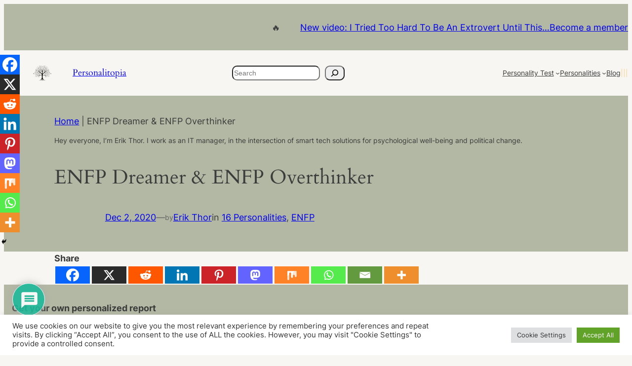

--- FILE ---
content_type: text/javascript; charset=utf-8
request_url: https://www.personalitopia.com/wp-content/plugins/ws-form-pro/shared/js/ws-form.min.js?ver=1.10.68
body_size: 29992
content:
!function(e){"use strict";e.WS_Form=function(t){e.WS_Form.this=this,this.is_admin=this.set_is_admin(),this.user_roles=ws_form_settings.user_roles,this.form_interface=!1,this.group_data_cache=[],this.group_index=0,this.section_data_cache=[],this.field_data_cache=[],this.action_data_cache=[],this.validation_message_cache=[],this.invalid_feedback_cache=[],this.object_cache={},this.object_cache.condition=[],this.object_cache.then=[],this.object_cache.else=[],this.action=!1,this.object_data_scratch=!1,this.form_history=[],this.history_index=0,this.framework_id=!1,this.framework=!1,this.framework_fields=!1,this.column_resize_obj=!1,this.column_size_value=0,this.column_size_value_old=0,this.offset_value=0,this.offset_value_old=0,this.dragged_field=null,this.dragged_field_in_section=null,this.dragged_section=null,this.dragged_section_in_group=null,this.dragging=!1,this.next_sibling_id_old=null,this.section_id_old=null,this.group_id_old=null,this.section_repeatable_dragged=!1,this.section_repeatable_indexes={},this.checksum=!1,this.checksum_setTimeout=!1,this.published_checksum="",this.recaptchas=[],this.recaptchas_v2_default=[],this.recaptchas_v2_invisible=[],this.recaptchas_v3_default=[],this.recaptchas_conditions=[],this.timeout_recaptcha=3e4,this.hcaptchas=[],this.hcaptchas_default=[],this.hcaptchas_invisible=[],this.hcaptchas_conditions=[],this.timeout_hcaptcha=3e4,this.turnstiles=[],this.turnstiles_default=[],this.turnstiles_conditions=[],this.timeout_turnstile=3e4,this.conditional=!1,this.conditional_data=!1,this.conditional_index_dragged_from=!1,this.conditional_icons_array=!1,this.conditional_highlight_array=!1,this.conditional_highlight_row_index=!1,this.conditional_row_array=!1,this.conditional_actions_run_action=[],this.conditional_actions_run_save=[],this.conditional_actions_run_submit=[],this.conditional_cache=!1,this.conditional_event_selector_to_condition=[],this.signatures=[],this.signatures_by_name=[],this.timeout_signature=3e4,this.media_captures=[],this.media_captures_by_name={},this.google_maps=[],this.timeout_google_maps=3e4,this.timeout_analytics_google=3e4,this.timeout_analytics_data_layer=3e4,this.analytics_function=[],this.text_editor_index=1,this.code_editor_index=1,this.form_events_reset=[],this.keydown=[],this.timeout_interval=100,this.api_call_queue=[],this.api_call_queue_running=!1,this.number_to_word=["nought","one","two","three","four","five","six","seven","eight","nine","ten","eleven","twelve","thirteen","fourteen","fifteen","sixteen","seventeen","eighteen","nineteen","twenty"],this.label_old="",this.submit=!1,this.action_js=[],this.form_draft=!1,this.submit_auto_populate=!1,this.form_id_prefix="wsf-",this.field_name_prefix=ws_form_settings.field_prefix,this.meta_key_options_cache=[],this.options_action_objects=[],this.options_action_cache=[],this.sidebar_conditions=[],this.sidebar_expanded_obj=!1,this.sidebar_lock_count=0,this.touch_device="ontouchend"in document,this.hash="",this.token="",this.token_validated=!1,this.form_post_locked=!1,this.form_post_lock_start=0,this.form_post_lock_duration_max=1e3,this.form_loader_showing=!1,this.form_loader_show_start=0,this.form_loader_show_duration_max=this.form_post_lock_duration_max,this.form_loader_timeout_id=!1,this.field_required_bypass=[],this.form_valid=!1,this.form_valid_old=null,this.form_validation_real_time_hooks=[],this.ecommerce_cart_price_type=[],this.has_ecommerce=!1,this.form_ecommerce_calculate_enabled=!0,this.progress=0,this.progress_percent="0%",this.progress_array=[],this.progress_class_complete="",this.progress_class_incomplete="",this.upload_obj=!1;var a=document.createElement("input");a.setAttribute("type","date"),this.native_date="date"==a.type,this.timeout_datetimepicker=5e3;var r=document.createElement("input");r.setAttribute("type","color"),this.native_color="color"==r.type,this.form_action_custom=!1,this.form_ajax=!0,this.object_focus=!1,this.field_type_click_drag_check=!1,this.section_id_click_drag_check=!1,this.password_strength_status=0,this.cascade_cache=[],this.select_ajax_cache=[],this.preview_window=void 0,this.calc=[],this.file_frame=!1,this.file_frame_input_obj=!1,this.api_call_handle=[],this.visual_builder=!1,this.form_bypass_enabled=!1,this.action_js_process_validation_focus=!0,this.action_ga=!1,this.dropzonejs_processes=0,this.dropzonejs_index_dragged_from=0,this.conversational=!1,this.form_stat_add_lock=!1,this.form_geo_cache=!1,this.form_geo_cache_request=!1,this.form_geo_stack=[]},e.WS_Form.prototype.render=function(t){var a=this;void 0===t&&this.error("error_attributes"),void 0===t.obj&&this.error("error_attributes_obj"),void 0===t.form_id&&this.error("error_attributes_form_id"),this.form_canvas_obj=t.obj instanceof e?t.obj:e(t.obj),this.form_obj_id=this.form_canvas_obj.attr("id"),this.form_id=parseInt(t.form_id,10),0!==this.form_id&&(this.form_instance_id=parseInt(this.form_canvas_obj.attr("data-instance-id"),10),0!==this.form_instance_id&&(this.form_id_prefix=this.is_admin?"wsf-":"wsf-"+this.form_instance_id+"-",this.form_id_prefix_function=this.is_admin?"wsf_":"wsf_"+this.form_instance_id+"_",this.form_obj=this.form_canvas_obj.closest("form"),this.form_obj.length?this.form_obj.attr("novalidate",""):this.form_obj=this.form_canvas_obj,this.form_obj[0]!=this.form_canvas_obj[0]&&(this.form_obj.hasClass("wsf-form")||this.form_obj.addClass("wsf-form"),this.form_canvas_obj.hasClass("wsf-form")&&this.form_canvas_obj.removeClass("wsf-form"),void 0!==this.form_canvas_obj.attr("data-wsf-style-id")&&(this.form_obj.attr("data-wsf-style-id",this.form_canvas_obj.attr("data-wsf-style-id")),this.form_canvas_obj.removeAttr("data-wsf-style-id"))),this.form_canvas_obj.html(""),this.get_configuration(function(){a.get_form(function(){"function"==typeof a.debug&&a.debug(),a.is_admin||("function"==typeof a.form_loader&&a.form_loader(),"function"==typeof a.form_loader_show&&a.form_loader_show("render")),a.init()})})))},e.WS_Form.configured=!1,e.WS_Form.css_rendered=!1,e.WS_Form.debug,e.WS_Form.debug_rendered=!1,e.WS_Form.analytics,e.WS_Form.tracking,e.WS_Form.ecommerce,e.WS_Form.calc,e.WS_Form.styler,e.WS_Form.styler_rendered=!1,e.WS_Form.settings_plugin,e.WS_Form.settings_form=null,e.WS_Form.frameworks,e.WS_Form.parse_variables,e.WS_Form.parse_variable_help,e.WS_Form.parse_variable_repairable,e.WS_Form.actions,e.WS_Form.field_types,e.WS_Form.field_type_cache=[],e.WS_Form.file_types,e.WS_Form.meta_keys,e.WS_Form.meta_keys_required_setting=[],e.WS_Form.breakpoints,e.WS_Form.data_sources,e.WS_Form.templates_section,e.WS_Form.prototype.get_configuration=function(t,a,r){if(void 0===a&&(a=!1),void 0===r&&(r=!1),this.options_action_cache=[],r||this.loader_on(),!e.WS_Form.configured||a)if("undefined"==typeof wsf_form_json_config){var i=this;this.api_call("config","GET",!1,function(e){i.set_configuration(e.data),window.wsf_form_json_config=e.data,"function"==typeof t&&t()},!1,r)}else this.set_configuration(wsf_form_json_config),"function"==typeof t&&t();else"function"==typeof t&&t()},e.WS_Form.prototype.set_configuration=function(t){if(e.WS_Form.settings_plugin=t.settings_plugin,e.WS_Form.settings_form=t.settings_form,e.WS_Form.frameworks=t.frameworks,e.WS_Form.field_types=t.field_types,e.WS_Form.file_types=t.file_types,e.WS_Form.meta_keys=t.meta_keys,e.WS_Form.parse_variables=t.parse_variables,e.WS_Form.parse_variables_repairable=t.parse_variables_repairable,e.WS_Form.parse_variable_help=t.parse_variable_help,e.WS_Form.actions=t.actions,e.WS_Form.data_sources=t.data_sources,e.WS_Form.templates_section=t.templates_section,e.WS_Form.calc=t.calc,e.WS_Form.tracking=t.tracking,e.WS_Form.ecommerce=t.ecommerce,this.is_admin||(e.WS_Form.analytics=JSON.parse(atob(t.analytics))),void 0!==e.WS_Form.parse_variables){var a=[];for(var r in e.WS_Form.parse_variables)e.WS_Form.parse_variables.hasOwnProperty(r)&&a.push([r,e.WS_Form.parse_variables[r].priority]);a.sort(function(e,t){var a=void 0!==e[1]?e[1]:0;return(void 0!==t[1]?t[1]:0)-a});var i={};for(var r in a)if(a.hasOwnProperty(r)){var s=a[r][0];i[s]=e.WS_Form.parse_variables[s]}e.WS_Form.parse_variables=i}void 0!==t.debug&&(e.WS_Form.debug=t.debug),this.field_type_cache_build(),e.WS_Form.configured=!0},e.WS_Form.prototype.get_form=function(t){if(0==this.form_id)return this.error("error_form_id"),void this.loader_off();if(e("#"+this.form_obj_id).attr("data-id",this.form_id),void 0===window.wsf_form_json||void 0===window.wsf_form_json[this.form_id]){var a=this;this.api_call("form/"+this.form_id+"/full/?wsf_fp=true","GET",!1,function(e){a.form=e.form,void 0===window.wsf_form_json&&(window.wsf_form_json=[]),window.wsf_form_json[a.form_id]=e.form,a.data_cache_build(),"function"==typeof t&&t(),a.loader_off()})}else this.form=window.wsf_form_json[this.form_id],this.data_cache_build(),"function"==typeof t&&t(),this.loader_off()},e.WS_Form.prototype.form_build=function(){if(this.timer_start=new Date,this.form_canvas_obj.children().not(".wsf-loader").remove(),this.form_canvas_obj.append(this.get_form_html(this.form)),!this.is_admin){var t=this.get_object_meta_value(this.form,"class_form_wrapper","");if(""!=t){var a=this.form_canvas_obj.attr("class");a+=" "+t.trim(),this.form_canvas_obj.attr("class",a)}}this.form_render(),this.timer_duration=new Date-this.timer_start,e.WS_Form.debug_rendered&&this.debug_info("debug_info_duration",this.timer_duration+"ms")},e.WS_Form.prototype.get_form_style_id=function(){var t=this.is_admin?"ws-form":e.WS_Form.settings_plugin.framework;return e.WS_Form.frameworks.types[t]},e.WS_Form.prototype.get_framework=function(){var t=this.is_admin?"ws-form":e.WS_Form.settings_plugin.framework;return e.WS_Form.frameworks.types[t]},e.WS_Form.prototype.get_form_html=function(e){if(void 0===e)return"";if(void 0===e.groups)return"";var t=this.get_framework().form[this.is_admin?"admin":"public"],a=this.esc_html(e.label);if(!this.is_admin&&"on"==this.get_object_meta_value(e,"label_render","on"))var r=this.is_admin?"":this.get_object_meta_value(this.form,"label_mask_form",""),i=""!=r?r:void 0!==t.mask_label?t.mask_label:"",s={label:a},_=this.mask_parse(i,s);else _="";var o=this.get_tabs_html(e);o+=this.get_groups_html(e.groups);i=t.mask_single,s={form:o,id:this.form_id_prefix+"tabs",label:_};return this.comment_html("Form: "+a)+this.mask_parse(i,s)+this.comment_html("Form: "+a,!0)},e.WS_Form.prototype.get_tabs_html=function(e){if(void 0===e.groups)return"";var t=e.groups,a=Object.keys(t).length;if(1==a&&!this.is_admin)return"";var r="",i=this.get_framework().tabs[this.is_admin?"admin":"public"],s=this.get_object_meta_value(this.form,"cookie_tab_index")?this.cookie_get("tab_index",0):0;if(a>1||this.is_admin){for(var _ in t)if(t.hasOwnProperty(_)){var o=t[_];r+=this.get_tab_html(o,_,s==_)}var l="";if(!this.is_admin)this.get_object_meta_value(e,"tabs_hide",!1)&&(l+=' style="display: none;"');var n=["wsf-group-tabs"];if(!this.is_admin){var c=this.get_object_meta_value(e,"class_tabs_wrapper",!1);""!=c&&n.push(c.trim())}var d=i.mask_wrapper,p={attributes:l,class:n.join(" "),tabs:r,id:this.form_id_prefix+"tabs"};return this.comment_html(this.language("comment_group_tabs"))+this.mask_parse(d,p)+this.comment_html(this.language("comment_group_tabs"),!0)}return""},e.WS_Form.prototype.get_tab_html=function(e,t,a){void 0===t&&(t=0),void 0===a&&(a=!1);var r=this.get_framework().tabs[this.is_admin?"admin":"public"],i=this.esc_html(e.label),s="";!this.is_admin&&"on"==this.get_object_meta_value(e,"hidden","")&&(s=' style="display: none;" data-wsf-group-hidden');var _=r.mask_single,o={attributes:s,data_id:e.id,href:"#"+this.form_id_prefix+"group-"+e.id,label:i};return a&&void 0!==r.active?o.active=r.active:o.active="",this.mask_parse(_,o)},e.WS_Form.prototype.get_groups_html=function(t){if(void 0===t)return"";var a=Object.keys(t).length,r=this.get_framework().groups[this.is_admin?"admin":"public"],i=this.get_object_meta_value(this.form,"cookie_tab_index")?this.cookie_get("tab_index",0):0,s="",_=this.is_admin||a>1,o=0;for(var l in t)if(t.hasOwnProperty(l)){var n=t[l];s+=this.get_group_html(n,l==i,_,o++)}var c=_?r.mask_wrapper:"#groups",d={class:["wsf-groups"].join(" "),column_count:e.WS_Form.settings_plugin.framework_column_count,groups:s,id:this.form_id_prefix+"tabs"};return(_?this.comment_html(this.language("comment_groups")):"")+this.mask_parse(c,d)+(_?this.comment_html(this.language("comment_groups"),!0):"")},e.WS_Form.prototype.get_group_html=function(t,a,r,i){void 0===a&&(a=!1),void 0===r&&(r=!0);var s=this.get_framework().groups[this.is_admin?"admin":"public"],_=this.esc_html(t.id),o=this.esc_html(t.label);if(!this.is_admin&&"on"==this.get_object_meta_value(t,"label_render","on"))var l=this.is_admin?"":this.get_object_meta_value(this.form,"label_mask_group",""),n=""!=l?l:void 0!==s.mask_label?s.mask_label:"",c={label:o},d=this.mask_parse(n,c);else d="";var p,u=this.get_sections_html(t),f=[];(void 0!==s.class&&f.push(s.class),this.is_admin)||(""!=(p=this.get_object_meta_value(this.form,"class_group_wrapper",""))&&f.push(p.trim()),""!=(p=this.get_object_meta_value(t,"class_group_wrapper",""))&&f.push(p.trim()));a&&void 0!==s.class_active&&f.push(s.class_active);var h=[];this.is_admin||!this.is_admin&&"on"==this.get_object_meta_value(t,"hidden","")&&h.push("data-wsf-group-hidden");n=r?s.mask_single:"#group",c={attributes:(h.length>0?" ":"")+h.join(" "),class:f.join(" "),column_count:e.WS_Form.settings_plugin.framework_column_count,data_id:t.id,data_group_index:i,group:u,id:this.form_id_prefix+"group-"+_,label:d};return(r?this.comment_html(this.language("comment_group")+": "+o):"")+this.mask_parse(n,c)+(r?this.comment_html(this.language("comment_group")+": "+o,!0):"")},e.WS_Form.prototype.get_sections_html=function(t){var a="",r=this.get_framework().sections[this.is_admin?"admin":"public"],i=(t.id,t.sections),s={};if("object"==typeof this.submit?void 0!==this.submit.section_repeatable&&(s=this.submit.section_repeatable):!1!==this.submit_auto_populate&&void 0!==this.submit_auto_populate.section_repeatable&&(s=this.submit_auto_populate.section_repeatable),void 0===i)return"";for(var _ in i)if(i.hasOwnProperty(_)){var o=i[_],l="section_"+o.id,n=!1!==s&&void 0!==s[l]&&void 0!==s[l].index?s[l].index:[!1];for(var c in n)if(n.hasOwnProperty(c)){var d=n[c];a+=this.get_section_html(o,d)}}var p=r.mask_wrapper,u={class:"wsf-sections",column_count:e.WS_Form.settings_plugin.framework_column_count,data_id:t.id,sections:a,id:this.form_id_prefix+"sections-"+t.id};return this.comment_html(this.language("comment_sections"))+this.mask_parse(p,u)+this.comment_html(this.language("comment_sections"),!0)},e.WS_Form.prototype.get_section_html=function(t,a){void 0===a&&(a=!1);var r=!1;if(!this.is_admin&&((r="on"==this.get_object_meta_value(t,"section_repeatable",""))&&!1===a)){a=0;do{a++}while(e("#"+this.form_id_prefix+"section-"+t.id+"-repeat-"+a).length)}var i="",s=this.get_framework().sections[this.is_admin?"admin":"public"],_=this.column_class_array(t);if(r&&!this.is_admin&&(i=this.attribute_modify(i,"data-repeatable","",!0),i=this.attribute_modify(i,"data-repeatable-index",a,!0)),void 0!==s.class_single&&(_=_.concat(s.class_single)),!this.is_admin){var o;""!=(o=this.get_object_meta_value(this.form,"class_section_wrapper",""))&&_.push(o.trim()),""!=(o=this.get_object_meta_value(t,"class_section_wrapper",""))&&_.push(o.trim());var l=this.get_object_meta_value(t,"class_single_vertical_align","");if(l){var n=this.get_field_value_fallback(!1,!1,"class_single_vertical_align");void 0!==n[l]&&_.push(n[l])}var c=this.get_object_meta_value(t,"validate_inline","");if(""!=c){var d=void 0!==this.framework.fields.public.class_form_validated?this.framework.fields.public.class_form_validated:[];switch(c){case"on":this.is_iterable(d)?_.push(...d):_.push(d);break;case"change_blur":i=this.attribute_modify(i,"data-wsf-section-validated-class",d.join(" "),!0)}}var p=this.get_object_meta_value(this.form,"conversational",!1),u=this.get_object_meta_value(t,"conversational_full_height_section",!1);p&&u&&_.push("wsf-form-conversational-section-full-height")}var f=this.esc_html(t.label);if(this.is_admin||"on"==this.get_object_meta_value(t,"label_render","on"))var h=this.is_admin?"":this.get_object_meta_value(this.form,"label_mask_section",""),m=""!=h?h:void 0!==s.mask_label?s.mask_label:"",v={label:f},b=this.mask_parse(m,v);else b="";if(!this.is_admin){"on"==this.get_object_meta_value(t,"disabled_section","")&&(i=this.attribute_modify(i,"disabled","",!0),i=this.attribute_modify(i,"aria-disabled","true",!0)),"on"==this.get_object_meta_value(t,"hidden_section","")&&(i=this.attribute_modify(i,"style","display: none;",!0),i=this.attribute_modify(i,"aria-live","polite",!0),i=this.attribute_modify(i,"aria-hidden","true",!0));var g=this.get_object_meta_value(t,"aria_label","");""==g&&(g=t.label),i=this.attribute_modify(i,"aria-label",g,!0),i=this.custom_attributes(i,t,"section",a)}var y=this.get_fields_html(t,a);m=s.mask_single,v={attributes:(i?" ":"")+i,class:_.join(" "),column_count:e.WS_Form.settings_plugin.framework_column_count,data_id:t.id,id:this.form_id_prefix+"section-"+t.id+(a?"-repeat-"+a:""),label:b,section:y,section_id:e.WS_Form.settings_plugin.helper_section_id?'<span class="wsf-section-id">'+this.language("id")+": "+t.id+"</span>":""};return this.comment_html(this.language("comment_section")+": "+f)+this.mask_parse(m,v)+this.comment_html(this.language("comment_section")+": "+f,!0)},e.WS_Form.prototype.custom_attributes=function(e,t,a,r,i){var s=this.custom_attributes_get(t,a,r);for(const t in s){var _=s[t];e=this.attribute_modify(e,t,_,!0)}return e},e.WS_Form.prototype.custom_attributes_get=function(e,t,a){var r={},i=this.get_object_meta_value(e,"custom_attributes",!1);if(!1!==i&&"object"==typeof i&&i.length>0)for(var s in"field"!=t&&(e=!1),i)if(i.hasOwnProperty(s)){var _=i[s];""!=_.custom_attribute_name&&(_.custom_attribute_value=this.parse_variables_process(_.custom_attribute_value,a,!1,e).output,r[_.custom_attribute_name]=_.custom_attribute_value)}return r},e.WS_Form.prototype.get_fields_html=function(t,a){var r="on"==this.get_object_meta_value(t,"section_repeatable","");void 0===a&&(a=!!r&&0);var i="",s=this.get_framework().fields[this.is_admin?"admin":"public"],_=(t.id,t.fields),o=this.esc_html(t.label);if(!this.is_admin&&"on"==this.get_object_meta_value(t,"label_render","on"))var l=this.is_admin?"":this.get_object_meta_value(this.form,"label_mask_section",""),n=""!=l?l:void 0!==s.mask_wrapper_label?s.mask_wrapper_label:"",c={label:o},d=this.mask_parse(n,c);else d="";if(void 0===_)return"";for(var p in _)if(_.hasOwnProperty(p)){var u=_[p];i+=this.get_field_html(u,a)}n=s.mask_wrapper,c={column_count:e.WS_Form.settings_plugin.framework_column_count,data_id:t.id,fields:i,id:this.form_id_prefix+"fields-"+t.id,label:d};return this.comment_html(this.language("comment_fields"))+this.mask_parse(n,c)+this.comment_html(this.language("comment_fields"),!0)},e.WS_Form.prototype.get_summary_html=function(e,t,a){if(void 0===e)return"";void 0===t&&(t=!1),void 0===a&&(a=[]);var r=parseInt(this.get_object_meta_value(t,"summary_heading_level","2"),10);(r<1||r>6)&&(r=2);var i=this.get_summary_html_groups(e.groups,t,r);return i&&(i=this.get_summary_label(i,e,"form",t,r)),i?'<div class="wsf-summary" role="region" '+this.get_summary_label_aria(e,"form",t)+">\n\n"+i+"</div>\n":""},e.WS_Form.prototype.get_summary_html_groups=function(e,t,a){var r="";if(void 0===e)return"";var i=Object.keys(e).length;for(var s in i>1&&a++,e)if(e.hasOwnProperty(s)){var _=e[s];if(void 0!==_.sections){var o=this.get_summary_html_sections(_.sections,t,a+1);o&&(i>1?(o=this.get_summary_label(o,_,"group",t,a),r+='<div class="wsf-summary-group-wrapper" role="group" '+this.get_summary_label_aria(_,"group",t)+">\n\n"+o+"</div>\n\n"):r+=o)}}return i>1?r?'<div class="wsf-summary-groups-wrapper">\n\n'+r+"</div>\n\n":"":r},e.WS_Form.prototype.get_summary_html_sections=function(e,t,a){var r="";if(void 0===e)return"";for(var i in t.class_fields_wrapper=this.get_summary_fields_wrapper_class(t),t.class_field_wrapper=this.get_summary_field_wrapper_class(t),e)if(e.hasOwnProperty(i)){var s=e[i];if(void 0!==s.fields){var _=this.get_summary_html_fields(s.fields,s,t);if(_)_=this.get_summary_label(_,s,"section",t,a),r+='<div class="wsf-summary-section-wrapper'+("on"==this.get_object_meta_value(s,"section_repeatable","on")?" wsf-summary-section-repeatable":"")+'" role="group" '+this.get_summary_label_aria(s,"section",t)+">\n\n"+_+"</div>\n\n"}}return r?'<div class="wsf-summary-sections-wrapper">\n\n'+r+"</div>\n\n":""},e.WS_Form.prototype.get_summary_html_fields=function(t,a,r){var i="";if(void 0===t)return"";var s="on"==this.get_object_meta_value(a,"section_repeatable","on"),_=[],o=r.id,l="on"==this.get_object_meta_value(r,"summary_field_if","on"),n="on"==this.get_object_meta_value(r,"summary_repeater_table","on"),c="on"==this.get_object_meta_value(r,"summary_repeater_table_row_number","on");if(s&&n&&c)var d="<th>#</th>\n",p="<td>#section_row_number</td>\n";else d="",p="";var u=this.get_object_meta_value(r,"summary_field_ids_exclude",[]);if(u){_=[];for(var f in u)if(u.hasOwnProperty(f)){var h=u[f];h.ws_form_field&&_.push(parseInt(h.ws_form_field,10))}}var m=0;for(var v in t)if(t.hasOwnProperty(v)){var b=t[v],g=parseInt(b.id,10);if(g!=o){var y=b.type;if(!["hidden","meter","progress","signature"].includes(y)&&!_.includes(g)){var w=e.WS_Form.field_type_cache[y];if(void 0!==w.text_out&&w.text_out){if(s&&n)d+='<th scope="col">#field_label('+this.esc_attr(g)+")</th>\n",p+="<td>#text(#field("+this.esc_attr(g)+"))</td>\n";else{var k='<dl class="'+this.esc_attr(r.class_field_wrapper)+'">';!1===(void 0!==w.static&&w.static)&&(k+='<dt class="wsf-summary-field-label">#field_label('+this.esc_attr(g)+")</dt>"),k+='<dd class="wsf-summary-field-value">#text(#field('+this.esc_attr(g)+"))</dd>",k+="</dl>",l&&(k="#if(#field("+this.esc_attr(g)+"))"+k+"#endif"),i+=k+="\n\n"}m++}}}}if(m)if(s&&n){d="<tr>\n"+d+"</tr>\n\n",p="<tr>\n"+p+"</tr>",s&&(p="#section_rows_start("+a.id+")\n"+p+"\n#section_rows_end"),p+="\n\n";var x=this.get_summary_label_render(a,"section",r);if(x)var j="wsf-summary-section-label-"+(this.is_admin?"":this.form_instance_id+"-")+a.id;i='<table role="table" '+(x?'aria-labelledby="'+this.esc_attr(j)+'"':'aria-label="'+this.esc_attr(a.label)+'"')+">\n\n<thead>\n\n"+d+"</thead>\n\n<tbody>\n\n"+p+"</tbody>\n\n</table>\n\n"}else i='<div class="'+this.esc_attr(r.class_fields_wrapper)+'">\n\n'+i+"</div>",s&&(i="#section_rows_start("+a.id+")\n"+i+"\n#section_rows_end"),i+="\n\n";return i},e.WS_Form.prototype.get_summary_fields_wrapper_class=function(e){var t=["wsf-summary-fields-wrapper"];switch(this.get_object_meta_value(e,"orientation",!1)){case"grid":var a=this.get_field_value_fallback(e.type,"top","class_orientation_wrapper",[],!1,!0);"object"==typeof a&&(t=t.concat(a))}switch(this.get_object_meta_value(e,"summary_field_orientation","")){case"horizontal":t.push("wsf-summary-field-orientation-horizontal")}return t.join(" ")},e.WS_Form.prototype.get_summary_field_wrapper_class=function(e){var t=["wsf-summary-field-wrapper"];switch(this.get_object_meta_value(e,"orientation","")){case"horizontal":var a=this.get_field_value_fallback(e.type,"top","class_inline",!1,!1,!1);"object"==typeof a&&(t=t.concat(a));break;case"grid":var r=this.get_field_value_fallback(e.type,"top","class_orientation_row",[],!1,!0);"object"==typeof r&&(t=t.concat(r));var i=this.column_class_array(e,"orientation_breakpoint");"object"==typeof i&&(t=t.concat(i))}return t.join(" ")},e.WS_Form.prototype.get_summary_label_render=function(e,t,a){var r=this.get_object_meta_value(a,"summary_label_"+t,"on");return"on"==r||"auto"==r&&"on"==this.get_object_meta_value(e,"label_render","on")&&e.label},e.WS_Form.prototype.get_summary_label=function(e,t,a,r,i){return this.get_summary_label_render(t,a,r)&&(e="<h"+i+' id="'+this.esc_attr(this.get_summary_label_id(t,a))+'" class="wsf-summary-'+a+'-label">'+this.esc_html(t.label)+"</h"+i+">\n\n"+e),e},e.WS_Form.prototype.get_summary_label_aria=function(e,t,a){return this.get_summary_label_render(e,t,a)?'aria-labelledby="'+this.esc_attr(this.get_summary_label_id(e,t))+'"':'aria-label="'+this.esc_attr(e.label)+'"'},e.WS_Form.prototype.get_summary_label_id=function(e,t){return"wsf-summary-"+t+"-label-"+(this.is_admin?"":this.form_instance_id+"-")+e.id},e.WS_Form.prototype.value_populate_process=function(t,a){if(null===t)return"";switch(a.type){case"datetime":return"function"==typeof this.get_date_by_type?this.get_date_by_type(t,a):"";case"select":case"checkbox":case"radio":case"price_select":case"price_checkbox":case"price_radio":return Array.isArray(t)?t.map(function(e){return e?e.toString():""}):t;case"quantity":var r=e.WS_Form.settings_plugin.price_decimal_separator;return"."!==r&&-1!==t.indexOf(r)&&(t=this.get_number(t)),t;default:return this.esc_html(t)}},e.WS_Form.prototype.get_field_html=function(t,a){void 0===a&&(a=!1);var r=[];!1!==a&&r.push('data-repeatable-index="'+this.esc_attr(a)+'"');var i=this.get_framework().fields[this.is_admin?"admin":"public"];this.is_admin||"on"==this.get_object_meta_value(t,"hidden","")&&r.push('style="display: none;" aria-live="polite" aria-hidden="true"');var s=this.column_class_array(t),_=this.get_object_meta_value(t,"sub_type",!1);""==_&&(_=!1);var o=this.get_field_value_fallback(t.type,!1,"class_single",!1,i,_);if(!1!==o&&(s=s.concat(o)),!this.is_admin){var l;""!=(l=this.get_object_meta_value(this.form,"class_field_wrapper",""))&&s.push(l.trim()),""!=(l=this.get_object_meta_value(t,"class_field_wrapper",""))&&s.push(l.trim());var n=this.get_object_meta_value(t,"class_single_vertical_align","");if(n){var c=this.get_field_value_fallback(t.type,!1,"class_single_vertical_align",!1,i,_);void 0!==c[n]&&s.push(c[n])}var d=this.get_object_meta_value(t,"validate_inline","");if(""!=d){var p=void 0!==this.framework.fields.public.class_form_validated?this.framework.fields.public.class_form_validated:[];switch(d){case"on":this.is_iterable(p)?s.push(...p):s.push(p);break;case"change_blur":r.push('data-wsf-field-validated-class="'+p.join(" ")+'"')}}}var u=!1!==a?"_"+a:"",f=ws_form_settings.field_prefix+t.id+u;if("object"==typeof this.submit){if(void 0!==this.submit.meta&&void 0!==this.submit.meta[f]&&void 0!==this.submit.meta[f].value&&null!==this.submit.meta[f].value){var h=this.submit.meta[f].value;h=this.value_populate_process(h,t)}}else if(!1!==this.submit_auto_populate&&void 0!==this.submit_auto_populate.data&&void 0!==this.submit_auto_populate.data[f]&&null!==this.submit_auto_populate.data[f]){h=this.submit_auto_populate.data[f];h=this.value_populate_process(h,t)}var m=this.is_admin?"":this.get_field_html_single(t,h,!1,a),v=this.esc_html(t.label);if(void 0===e.WS_Form.field_type_cache[t.type])return"";var b=e.WS_Form.field_type_cache[t.type];if(void 0!==b.pro_required&&b.pro_required)return"";var g=!this.is_admin&&(void 0!==b.mask_wrappers_drop&&b.mask_wrappers_drop);if("recaptcha"!=t.type||this.is_admin||"invisible"!=this.get_object_meta_value(t,"recaptcha_recaptcha_type","default")||(g=!0),"hcaptcha"!=t.type||this.is_admin||"invisible"!=this.get_object_meta_value(t,"hcaptcha_type","default")||(g=!0),g)var y="#field";else y=this.get_field_value_fallback(t.type,!1,"mask_single",!1,i,_);switch(t.type){case"checkbox":case"price_checkbox":var w=this.get_object_meta_value(t,"checkbox_min",!1),k=this.get_object_meta_value(t,"checkbox_max",!1),x=this.get_object_meta_value(t,"select_all",!1);if(!1===w&&!1===k)break;!1!==w&&(w=parseInt(w,10))>0&&r.push('data-checkbox-min="'+this.esc_attr(w)+'"'),!1===k||x||(k=parseInt(k,10))>=0&&r.push('data-checkbox-max="'+this.esc_attr(k)+'"');break;case"select":case"price_select":var j=this.get_object_meta_value(t,"select_min",!1),S=this.get_object_meta_value(t,"select_max",!1);if(!1===j&&!1===S)break;!1!==j&&(j=parseInt(j,10))>0&&r.push('data-select-min="'+this.esc_attr(j)+'"'),!1!==S&&(S=parseInt(S,10))>=0&&r.push('data-select-max="'+this.esc_attr(S)+'"')}var F={attributes:(r.length>0?" ":"")+r.join(" "),class:s.join(" "),data_id:t.id,field:m,id:this.get_part_id(t.id,a,"field-wrapper"),type:t.type};return this.comment_html(this.language("comment_field")+": "+v)+this.mask_parse(y,F)+this.comment_html(this.language("comment_field")+": "+v,!0)},e.WS_Form.prototype.field_type_cache_build=function(){if(!this.is_admin)return e.WS_Form.field_type_cache=e.WS_Form.field_types,!0;if(Object.keys(e.WS_Form.field_type_cache.length)>0)return!0;for(var t in e.WS_Form.field_types){var a=e.WS_Form.field_types[t].types;for(var r in a)e.WS_Form.field_type_cache[r]=a[r]}},e.WS_Form.prototype.esc_html=function(e,t){if("string"!=typeof e)return e;switch(void 0===t&&(t=!1),typeof e){case"string":e=this.esc_html_do(e,t);break;case"object":for(var a in e)e.hasOwnProperty(a)&&"string"==typeof e[a]&&(e[a]=this.esc_html_do(e[a],t))}return e},e.WS_Form.prototype.esc_html_do=function(e,t){void 0===t&&(t=!1);var a=this.replace_all(e,"&","&#38;");return a=this.replace_all(a,"<","&lt;"),a=this.replace_all(a,">","&gt;"),a=this.replace_all(a,'"',"&quot;"),t&&(a=this.replace_all(a,"\n","&#13;")),a},e.WS_Form.prototype.esc_html_undo=function(e){return(new DOMParser).parseFromString(e,"text/html").documentElement.textContent},e.WS_Form.prototype.esc_attr=function(e,t){if("string"!=typeof e)return e;void 0===t&&(t=!1);var a=this.replace_all(e,"&","&amp;");return a=this.replace_all(a,"<","&lt;"),a=this.replace_all(a,">","&gt;"),a=this.replace_all(a,"'","&apos;"),a=this.replace_all(a,'"',"&quot;"),t&&(a=this.replace_all(a,"\n","&#13;")),a},e.WS_Form.prototype.esc_url=function(e){try{if(e=decodeURIComponent(e),/^#[a-zA-Z0-9\-]+$/.test(e))return e;var t="",a=e.indexOf("#");-1!==a&&(t=e.substring(a),e=e.substring(0,a)),/^[a-zA-Z][a-zA-Z\d+\-.]*:/.test(e)||(e="https://"+e);var r=new URL(e);if(!["http","https","ftp","mailto","tel"].includes(r.protocol.replace(":","")))return"";for(var i of[/javascript:/i,/data:/i,/vbscript:/i,/file:/i,/<.*?>/i,/%00/i,/(\.\.\/|\.\\)/i,/(redirect|url|next)=http/i,/(%25)+/i])if(i.test(e))return"";return r.toString()+t}catch(e){return""}},e.WS_Form.prototype.esc_selector=function(e){if("string"!=typeof e)return e;var t=this.replace_all(e,'"','\\"');return t=this.replace_all(t,"'","\\'"),t=this.replace_all(t,"[","\\["),t=this.replace_all(t,"]","\\]"),t=this.replace_all(t,",","\\,"),t=this.replace_all(t,"=","\\=")},e.WS_Form.prototype.html_strip=function(e){switch(typeof e){case"string":e=this.html_strip_do(e);break;case"object":for(var t in e)e.hasOwnProperty(t)&&"string"==typeof e[t]&&(e[t]=this.html_strip_do(e[t]))}return e},e.WS_Form.prototype.html_strip_do=function(e){return this.esc_html(e.replace(/<[^>]*>/g,""))},e.WS_Form.prototype.js_string_encode=function(e){return"string"!=typeof e?e:this.replace_all(e,"'","\\'")},e.WS_Form.prototype.loader_on=function(){e("#wsf-loader").addClass("wsf-loader-on")},e.WS_Form.prototype.loader_off=function(){e("#wsf-loader").removeClass("wsf-loader-on")},e.WS_Form.prototype.comment_html=function(e,t){return void 0===t&&(t=!1),"\x3c!-- "+(t?"/":"")+e+" --\x3e\n"+(t?"\n":"")},e.WS_Form.prototype.comment_css=function(e){return"\t/* "+e+" */\n"},e.WS_Form.prototype.get_object_value=function(e,t,a){return void 0===a&&(a=!1),void 0===e?a:void 0===e[t]?a:e[t]},e.WS_Form.prototype.get_field_value_fallback=function(e,t,a,r,i,s){if(void 0===r&&(r=!1),i||(i=this.framework_fields),void 0===s&&(s=!1),!1===s)return this.get_field_value_fallback_process(e,t,a,r,i);if((_=this.get_field_value_fallback_process(e,t,a+"_"+s,r,i))===r)var _=this.get_field_value_fallback_process(e,t,a,r,i);return _},e.WS_Form.prototype.get_field_value_fallback_process=function(t,a,r,i,s){var _=s,o=e.WS_Form.field_type_cache[t];if(!1!==a){if(!(void 0===_||void 0===_[a]||void 0===_[a].field_types||void 0===_[a].field_types[t]||void 0===_[a].field_types[t][r]))return _[a].field_types[t][r];if(!(void 0===_||void 0===_[a]||void 0===_[a][r]))return _[a][r]}return void 0===_||void 0===_.field_types||void 0===_.field_types[t]||void 0===_.field_types[t][r]?void 0===_||void 0===_[r]?void 0===o?i:void 0===o[r]?i:o[r]:_[r]:_.field_types[t][r]},e.WS_Form.prototype.get_object_data=function(e,t,a){switch(void 0===a&&(a=!1),e){case"form":return a?this.object_data_scratch:this.form;case"group":return a?this.object_data_scratch:this.group_data_cache[t];case"section":return a?this.object_data_scratch:this.section_data_cache[t];case"field":return a?this.object_data_scratch:this.field_data_cache[t];case"conditional":return this.conditional;case"action":return this.action}return!1},e.WS_Form.prototype.get_object_meta=function(t,a){switch(t){case"form":var r=e.WS_Form.settings_form.sidebars.form.meta;break;case"group":r=e.WS_Form.settings_form.sidebars.group.meta;break;case"section":r=e.WS_Form.settings_form.sidebars.section.meta;break;case"field":var i=this.field_data_cache[a];r=e.WS_Form.field_type_cache[i.type]}return r},e.WS_Form.prototype.get_object_meta_value=function(e,t,a,r,i){if(void 0===a&&(a=!1),void 0===r&&(r=!1),void 0===i&&(i=!1),void 0===e)return a;if(void 0===e.meta)return a;if(void 0===e.meta[t]){if(!r)return a;this.set_object_meta_value(e,t,a)}return i&&"string"==typeof e.meta[t]?this.parse_variables_process(e.meta[t]).output:e.meta[t]},e.WS_Form.prototype.has_object_meta_key=function(e,t){return void 0!==e&&void 0!==e.meta&&void 0!==e.meta[t]&&""!=e.meta[t]},e.WS_Form.prototype.parse_variables_process=function(t,a,r,i,s,_,o,l,n,c){var d=this;if("string"!=typeof t)return this.parse_variables_process_error(t);if(-1==t.indexOf("#"))return this.parse_variables_process_error(t);void 0===a&&(a=!1),void 0===r&&(r=!1);var p="calc"===r;void 0===i&&(i=!1),void 0===s&&(s=!1),void 0===_&&(_=!0),void 0===o&&(o=!1),void 0===l&&(l=1),void 0===n&&(n=t),void 0===c&&(c=i);var u={},f={},h=[];if(l>100)return this.error("error_parse_variable_syntax_error_depth","","error-parse-variables"),this.parse_variables_process_error(this.language("error_parse_variable_syntax_error_depth"));for(var m in e.WS_Form.parse_variables)if(e.WS_Form.parse_variables.hasOwnProperty(m)){var v=e.WS_Form.parse_variables[m],b=!1;for(var g in v.var_lookups)if(v.var_lookups.hasOwnProperty(g)&&-1!==t.indexOf(v.var_lookups[g])){b=!0;break}if(b)for(var y in v.variables)if(v.variables.hasOwnProperty(y)&&-1!==t.indexOf("#"+y)){var w=v.variables[y],k=void 0!==w.value&&w.value,x="object"==typeof w.attributes&&w.attributes,j=void 0!==w.single_parse&&w.single_parse;if(!1!==x||!1===k){if(("object"==typeof w.attributes?w.attributes.length:0)>0){var S=0;do{var F=t.indexOf("#"+y,S);if(-1!==F){var W=-1,O=-1,M=t.substring(F+y.length+1);if("("===M.substring(0,1)&&(W=F+y.length+1,-1!==(O=this.get_bracket_finish_index(M))&&(O+=W)),-1===W||-1===O){S+=y.length+1,N="#"+y;var P=[]}else{S=O;var I=t.substr(W+1,O-1-W),N=t.substr(F,O+1-F),z=void 0!==w.attribute_separator?w.attribute_separator:",";P=this.string_to_attributes(I,z)}for(var D in x)if(x.hasOwnProperty(D)){var q=x[D],C=q.id,T=void 0!==P[D];if((void 0===q.required||q.required)&&!T)return this.error("error_parse_variable_syntax_error_attribute","#"+y+" (Expected "+C+")","error-parse-variables"),this.parse_variables_process_error(this.language("error_parse_variable_syntax_error_attribute","#"+y+" (Expected "+C+")"));var $=void 0!==q.default&&q.default;if(!1===$||T||(P[D]=$),void 0===q.trim||q.trim){var A=P[D];"string"==typeof A&&(P[D]=A.trim())}var E=void 0!==q.valid&&q.valid;if(!1!==E&&!E.includes(P[D]))return this.error("error_parse_variable_syntax_error_attribute_invalid","#"+y+" (Expected "+E.join(", ")+")","error-parse-variables"),this.parse_variables_process_error(this.language("error_parse_variable_syntax_error_attribute_invalid","#"+y+" (Expected "+E.join(", ")+")"))}var Y="",L=!0;switch(y){case"calc":case"text":switch(L=!1,r=y){case"calc":var U=(Mt=this.parse_variables_process(P[0],a,"calc",i,s,_,o,l+1,n,c)).output;"object"==typeof Mt.fields&&(h=h.concat(Mt.fields)),Y=this.calc_string(U,n,!1,c,s);break;case"text":U=(Mt=this.parse_variables_process(P[0],a,"text",i,s,_,o,l+1,n,c)).output;"object"==typeof Mt.fields&&(h=h.concat(Mt.fields)),Y=U}if(void 0===e.WS_Form.field_type_cache[i.type])break;var R=e.WS_Form.field_type_cache[i.type],J=void 0!==R[r+"_in"]&&R[r+"_in"];if(!1!==i&&void 0!==i&&!p&&_&&("field_label"==s||"field_help"==s||J)){var H=Mt.fields,Z=[],B=[];for(var G in H)if(H.hasOwnProperty(G)){var Q=H[G];-1===B.indexOf(Q)&&(B.push(Q),Z.push(Q))}var K={field:c,field_part:s,type:r,value:n,field_ids_touched:Z,section_repeatable_index:a},V=!1;for(var X in this.calc)if(this.calc.hasOwnProperty(X)){var ee=this.calc[X];ee.field===c&&ee.field_part===s&&ee.value===n&&ee.section_repeatable_index===a&&(this.calc[X].field_ids_touched=this.calc[X].field_ids_touched.concat(Z),this.calc[X].field_ids_touched=this.calc[X].field_ids_touched.filter(function(e,t,a){return a.indexOf(e)===t}),1===l&&(this.calc[X].type=r),V=!0)}V||(this.calc.push(K),this.calc.sort(function(e,t){var a=["field_placeholder","field_min","field_max","field_ecommerce_price_min","field_ecommerce_price_max"],r=a.indexOf(e.field_part),i=a.indexOf(t.field_part);return r===i?0:r<i?1:-1}),this.calc.sort(function(e,t){return e.section_repeatable_index===t.section_repeatable_index?0:e.section_repeatable_index<t.section_repeatable_index?1:-1}),ws_form_settings.debug&&"field_value"===s&&this.debug_field_id_bypass.push(i.id))}break;case"section_rows_start":if(isNaN(P[0]))break;var te=this.closing_string_index(t,"#section_rows_end","#section_rows_start",O);if((o=parseInt(P[0],10))<=0)break;var ae=t.substring(O+1,O+1+(te-(O+1))),re="section_"+o.toString(),ie=!1!==this.section_repeatable_indexes&&void 0!==this.section_repeatable_indexes[re]&&this.section_repeatable_indexes[re],se="";if(!1===ie)continue;for(var _e in ie)if(ie.hasOwnProperty(_e)){var oe=ie[_e];se+=(Mt=this.parse_variables_process(ae,oe,!1,i,s,!1,o,l)).output}t=t.substring(0,F)+se+t.substring(te+17),S=0;break;case"if":var le=this.closing_string_index(t,"#endif","#if",O);if(-1===le)return this.error("error_parse_variable_syntax_error_endif",I,"parse_variables"),this.parse_variables_process_error(this.language("error_parse_variable_syntax_error_endif",I));var ne=["==","!=",">",">=","<=","<","^=","$=","!^=","!$=","*=","!*="],ce=["&&","||"],de=[],pe=0,ue=0;for(var fe in P)if(P.hasOwnProperty(fe)){var he=P[fe];if(0===ue&&(de[pe]={value_a:"",operator:"!=",value_b:""}),1!=ue&&3!=ue||(he=this.replace_all(he,"&amp;","&"),he=this.replace_all(he,"&lt;","<"),he=this.replace_all(he,"&gt;",">")),0==ue||2==ue)"string"!=typeof(he=I=(Mt=this.parse_variables_process(he,a,!1,i,s,_,o,l+1,n,c)).output)||""===he||isNaN(he)||(he=parseFloat(he));1==ue&&-1!==ce.indexOf(he)&&(ue=3);var me=!1;switch(ue){case 0:case 2:me=0==ue?"value_a":"value_b",de[pe][me]=he,de[pe][me+"_string"]=I;break;case 1:if(-1===ne.indexOf(he))return this.error("error_parse_variable_syntax_error_operator",I,"parse_variables"),this.parse_variables_process_error(this.language("error_parse_variable_syntax_error_operator",I));de[pe].operator=he;break;case 3:if(-1===ce.indexOf(he))return this.error("error_parse_variable_syntax_error_logic",I,"parse_variables"),this.parse_variables_process_error(this.language("error_parse_variable_syntax_error_logic",I));de[pe].logic_next=he}++ue>3&&(ue=0,pe++)}var ve=!1,be="&&";for(var pe in de)if(de.hasOwnProperty(pe)){var ge=de[pe],ye=!1;switch(ge.operator){case"==":ye=ge.value_a==ge.value_b;break;case"!=":ye=ge.value_a!=ge.value_b;break;case"<":ye=ge.value_a<ge.value_b;break;case">":ye=ge.value_a>ge.value_b;break;case"<=":ye=ge.value_a<=ge.value_b;break;case">=":ye=ge.value_a>=ge.value_b;break;case"*=":ye=""!==ge.value_b_string&&-1!==ge.value_a_string.indexOf(ge.value_b_string);break;case"!*=":ye=""!==ge.value_b_string&&-1===ge.value_a_string.indexOf(ge.value_b_string);break;case"^=":ye=""!==ge.value_b_string&&0===ge.value_a_string.indexOf(ge.value_b_string);break;case"!^=":ye=""!==ge.value_b_string&&ge.value_a_string.indexOf(ge.value_b_string)>0;break;case"$=":ye=""!==ge.value_b_string&&ge.value_a_string.indexOf(ge.value_b_string)===ge.value_a_string.length-ge.value_b_string.length;break;case"!$=":ye=""!==ge.value_b_string&&ge.value_a_string.indexOf(ge.value_b_string)!==ge.value_a_string.length-ge.value_b_string.length}ve=0==pe?ye:"&&"==be?ve&&ye:ve||ye,be=void 0!==ge.logic_next?ge.logic_next:"&&"}Y=!1,t=ve?(t=t.substring(0,le)+t.substring(le+6)).substring(0,F)+t.substring(O+1):t.substring(0,F)+t.substring(le+6),S=0;break;case"tab_label":if(isNaN(P[0]))return this.error("error_parse_variable_syntax_error_group_id",P[0],"error-parse-variables"),this.parse_variables_process_error(this.language("error_parse_variable_syntax_error_group_id",P[0]));var we=parseInt(P[0],10);if(void 0===this.group_data_cache[we]||void 0===this.group_data_cache[we].label)return this.error("error_parse_variable_syntax_error_group_id",we,"error-parse-variables"),this.parse_variables_process_error(this.language("error_parse_variable_syntax_error_group_id",we));Y=this.group_data_cache[we].label;break;case"section_label":if(isNaN(P[0]))return this.error("error_parse_variable_syntax_error_section_id",P[0],"error-parse-variables"),this.parse_variables_process_error(this.language("error_parse_variable_syntax_error_section_id",P[0]));var ke=parseInt(P[0],10);if(void 0===this.section_data_cache[ke]||void 0===this.section_data_cache[ke].label)return this.error("error_parse_variable_syntax_error_section_id",ke,"error-parse-variables"),this.parse_variables_process_error(this.language("error_parse_variable_syntax_error_section_id",ke));Y=this.section_data_cache[ke].label;break;case"cookie_get":Y=this.cookie_get_raw(P[0]);break;case"session_storage_get":Y=this.session_storage_get_raw(P[0]);break;case"local_storage_get":Y=this.local_storage_get_raw(P[0]);break;case"field_label":if(isNaN(P[0]))return this.error("error_parse_variable_syntax_error_field_id",P[0],"error-parse-variables"),this.parse_variables_process_error(this.language("error_parse_variable_syntax_error_field_id",P[0]));var xe=parseInt(P[0],10);if(void 0===this.field_data_cache[xe]||void 0===this.field_data_cache[xe].label)return this.error("error_parse_variable_syntax_error_field_id",xe,"error-parse-variables"),this.parse_variables_process_error(this.language("error_parse_variable_syntax_error_field_id",xe));Y=this.field_data_cache[xe].label;break;case"field_min_id":case"field_max_id":case"field_min_value":case"field_max_value":case"field_min_label":case"field_max_label":for(var je=0,Se=0,Fe="",We=0,Oe=0,Me="",Pe=0,Ie=0;!isNaN(P[Pe]);){if(xe=parseInt(P[Pe],10)){if(h.push(xe),"object"==typeof this.field_data_cache[xe]){var Ne=this.field_data_cache[xe],ze=this.get_field_value(Ne,Ne.section_repeatable);"object"==typeof ze&&void 0!==ze[0]||(ze=[0]);var De=Ne.label;for(var qe of ze)qe=this.get_number(qe,0,!0),0==Ie?(We=je=xe,Oe=Se=qe,Me=Fe=De):(qe<Se&&(je=xe,Se=qe,Fe=De),qe>Oe&&(We=xe,Oe=qe,Me=De)),Ie++;Pe++}}else Pe++}switch(y){case"field_min_id":Y=je;break;case"field_max_id":Y=We;break;case"field_min_value":Y=Se;break;case"field_max_value":Y=Oe;break;case"field_min_label":Y=Fe;break;case"field_max_label":Y=Me}break;case"date_format":var Ce=this.parse_variables_process(P[0],a,r,Ae,s,_,o,l).output,Te=this.parse_variables_process(P[1],a,r,Ae,s,_,o,l).output,$e=new Date(Ce);if(isNaN($e.getTime()))return this.error("error_parse_variable_syntax_error_date_format",Ce,"error-parse-variables"),this.parse_variables_process_error(this.language("error_parse_variable_syntax_error_date_format",Ce));Y=this.date_format($e,Te);break;case"field":case"field_float":case"field_date_age":case"field_date_format":case"field_date_offset":case"field_count_word":case"field_count_char":case"ecommerce_field_price":if(isNaN(P[0]))return this.error("error_parse_variable_syntax_error_field_id",P[0],"error-parse-variables"),this.parse_variables_process_error(this.language("error_parse_variable_syntax_error_field_id",P[0]));xe=parseInt(P[0],10);if(("field_value"===s||!1===s)&&xe===parseInt(c.id,10))return this.error("error_parse_variable_syntax_error_self_ref",N,"error-parse-variables"),this.parse_variables_process_error(this.language("error_parse_variable_syntax_error_self_ref",N));if(void 0===this.field_data_cache[xe])return this.error("error_parse_variable_syntax_error_field_id",xe,"error-parse-variables"),this.parse_variables_process_error(this.language("error_parse_variable_syntax_error_field_id",xe));i.id===c.id&&h.push(xe);var Ae=this.field_data_cache[xe];if(void 0===e.WS_Form.field_type_cache[Ae.type])break;var Ee=e.WS_Form.field_type_cache[Ae.type];if(!1!==r)if(!(Ee[r+"_out"],Ee[r+"_out"]))return this.error("error_parse_variable_syntax_error_"+r+"_out",Ae.label+" (ID: "+Ae.id+")","error-parse-variables"),this.parse_variables_process_error(this.language("error_parse_variable_syntax_error_"+r+"_out",Ae.label+" (ID: "+Ae.id+")"));var Ye=(Ee.static,Ee.static);if(Ye){if(!0===Ye)var Le=void 0!==Ee.mask_field_static?Ee.mask_field_static:"";else{Le=this.get_object_meta_value(Ae,Ye,"");this.wpautop_parse_variable(Ae,Ee)&&(Le=this.wpautop(Le),L=!1)}"object"==typeof(Mt=this.parse_variables_process(Le,a,r,Ae,s,_,o,l+1,n,c)).fields&&(h=h.concat(Mt.fields)),Y=[Mt.output];break}var Ue=void 0!==Ee.submit_array&&Ee.submit_array,Re=void 0!==Ae.section_repeatable_section_id&&parseInt(Ae.section_repeatable_section_id,10),Je=void 0!==i.section_repeatable_section_id&&parseInt(i.section_repeatable_section_id,10),He=a,Ze=(Y=!1,void 0!==P[1]?P[1]:","),Be=void 0!==P[2]&&P[2];if(!1!==He&&Re===o||!1!==Re&&!1!==Je)Y=this.get_field_value(Ae,He,Ue,Be);if(!1===Y&&!1!==Re&&!1===Je)Y=this.get_field_value(Ae,!0,Ue,Be);if(!1===Y&&!1===Re)Y=this.get_field_value(Ae,!1,Ue,Be);if(!1===Y)switch(Ae.type){case"price_select":case"price_checkbox":case"price_radio":case"select":case"checkbox":case"radio":var Ge=this.get_data_source(Ae);Y=!1!==Ge.default_value?Ge.default_value:[];break;default:var Qe=this.get_object_meta_value(Ae,"default_value","");"object"==typeof(Mt=this.parse_variables_process(Qe,a,r,Ae,s,_,o,l+1,n,c)).fields&&(h=h.concat(Mt.fields)),Y=[Mt.output]}switch(y){case"field":!1!==Be&&(Y=this.get_data_grid_column(Y,Ae,Be));break;case"field_count_char":case"field_count_word":var Ke="object"==typeof Y?Y.join(Ze):"";if(void 0!==P[1]){var Ve=/\/(.*)\/(.*)/.exec(P[1]);Ke=Ke.replace(new RegExp(Ve[1],Ve[2]),"")}Y=["field_count_char"==y?Ke.length:this.get_word_count(Ke)]}if(p)if(Y.length)switch(Ae.type){case"price_select":case"price_checkbox":case"price_radio":case"price":case"price_subtotal":case"cart_price":case"cart_total":var Xe=0;for(var et in Y)Y.hasOwnProperty(et)&&(Xe+=this.get_number(Y[et],0,!0));var tt=parseInt(e.WS_Form.settings_plugin.price_decimals,10);Y=this.get_number(Xe,0,!1,tt);break;case"datetime":if(""===Y[0]){Y="";break}var at=this.get_object_meta_value(Ae,"input_type_datetime","date");(ot=this.get_object_meta_value(Ae,"format_date",ws_form_settings.date_format))||(ot=ws_form_settings.date_format);var rt=this.get_date(Y[0],at,ot);Y=this.get_number(rt.getTime())/1e3;break;default:Xe=0;for(var et in Y)Y.hasOwnProperty(et)&&(Xe+=d.get_number(Y[et],0,!1));Y=Xe}else Y=0;else Y=(Y=e.map(Y,function(e){return d.esc_html(e)})).join(Ze),L=!1;switch(y){case"ecommerce_field_price":Y=this.get_price(this.get_number(Y));break;case"field_date_age":var it=new Date("number"==typeof Y?1e3*Y:Y),st=new Date;isNaN(it.getTime())&&this.error("error_parse_variable_field_date_age_invalid",Y,"error-parse-variables");var _t="string"==typeof P[1]?P[1]:"y";switch(_t=_t.toLowerCase(),["y","m","d","h","n","s","year","month","day","hour","minute","second","years","months","days","hours","minutes","seconds"].includes(_t)||this.error("error_parse_variable_syntax_error_field_date_age_period",_t,"error-parse-variables"),_t){case"s":case"second":case"seconds":Y=Math.floor((st-it)/1e3);break;case"n":case"minute":case"minutes":Y=Math.floor((st-it)/6e4);break;case"h":case"hour":case"hours":Y=Math.floor((st-it)/36e5);break;case"d":case"day":case"days":Y=Math.floor((st-it)/864e5);break;case"w":case"week":case"weeks":Y=Math.floor((st-it)/6048e5);break;case"m":case"month":case"months":Y=12*(st.getFullYear()-it.getFullYear())+(st.getMonth()-it.getMonth())-(st.getDate()<it.getDate()?1:0);break;default:Y=st.getFullYear()-it.getFullYear()-(st.getMonth()<it.getMonth()||st.getMonth()===it.getMonth()&&st.getDate()<it.getDate()?1:0)}break;case"field_date_format":if("datetime"!==Ae.type)return this.error("error_parse_variable_syntax_error_field_date_offset",xe,"error-parse-variables"),this.parse_variables_process_error(this.language("error_parse_variable_syntax_error_field_date_offset",xe));Ce=this.parse_variables_process(Y,a,r,Ae,s,_,o,l).output;if((lt=this.get_object_meta_value(Ae,"format_date",ws_form_settings.date_format))||(lt=ws_form_settings.date_format),this.is_integer(Ce))$e=new Date(1e3*parseInt(Ce,10));else{at=this.get_object_meta_value(Ae,"input_type_datetime","date");$e=this.get_date(Ce,at,lt)}if(!1!==$e&&!isNaN($e.getTime())){if(void 0!==P[1]&&""!=P[1])var ot=P[1];else ot=lt;ot||(ot=ws_form_settings.date_format),Y="function"==typeof this.date_format?this.date_format($e,ot):""}break;case"field_date_offset":if("datetime"!==Ae.type)return this.error("error_parse_variable_syntax_error_field_date_offset",xe,"error-parse-variables"),this.parse_variables_process_error(this.language("error_parse_variable_syntax_error_field_date_offset",xe));var lt;Ce=this.parse_variables_process(Y,a,r,Ae,s,_,o,l).output;if((lt=this.get_object_meta_value(Ae,"format_date",ws_form_settings.date_format))||(lt=ws_form_settings.date_format),this.is_integer(Ce))$e=new Date(1e3*parseInt(Ce,10));else{at=this.get_object_meta_value(Ae,"input_type_datetime","date");$e=this.get_date(Ce,at,lt)}if(!1!==$e&&!isNaN($e.getTime())){if((yt=parseInt(this.parse_variables_process(P[1],a,r,i,s,_,o,l).output,10))&&$e.setSeconds($e.getSeconds()+yt),void 0!==P[2]&&""!=P[2])ot=P[2];else ot=lt;ot||(ot=ws_form_settings.date_format),Y="function"==typeof this.date_format?this.date_format($e,ot):""}break;case"field_float":Y=this.get_number(Y)}"field"===y&&this.wpautop_parse_variable(Ae,Ee)&&(Y=this.wpautop(Y),L=!1);break;case"ecommerce_price":"object"==typeof(Mt=this.parse_variables_process(P[0],a,r,i,s,_,o,l)).fields&&(h=h.concat(Mt.fields));var nt=this.calc_string(Mt.output,n,!1,c,s);Y=this.get_price(nt);break;case"number_format":"object"==typeof(Mt=this.parse_variables_process(P[0],a,r,i,s,_,o,l)).fields&&(h=h.concat(Mt.fields));var ct=this.calc_string(Mt.output,n,!1,c,s),dt=P[1],pt=P[2],ut=P[3];Y=this.number_format(ct,dt,pt,ut);break;case"select_option_text":if(isNaN(P[0]))return this.error("error_parse_variable_syntax_error_field_id",P[0],"error-parse-variables"),this.parse_variables_process_error(this.language("error_parse_variable_syntax_error_field_id",P[0]));xe=parseInt(P[0],10);void 0===(Ze=P[1])&&(Ze=", "),i.id===c.id&&h.push(xe);var ft=ws_form_settings.field_prefix+xe.toString()+(a?"["+a+"]":"");if((gt=e('[name="'+this.esc_selector(ft)+'[]"] option:selected',this.form_canvas_obj)).length)Y=e.map(gt,function(t,a){return e(t).text()}).join(Ze);break;case"query_var":Y=this.get_query_var(P[0],P[1]);break;case"section_row_count":if(isNaN(P[0]))return this.error("error_parse_variable_syntax_error_section_id",P[0],"error-parse-variables"),this.parse_variables_process_error(this.language("error_parse_variable_syntax_error_section_id",P[0]));var ht=P[0];if(void 0===this.section_data_cache[ht])return this.error("error_parse_variable_syntax_error_section_id",ht,"error-parse-variables"),this.parse_variables_process_error(this.language("error_parse_variable_syntax_error_section_id",ht));var mt=e('[data-repeatable][data-id="'+this.esc_selector(ht)+'"]',this.form_canvas_obj);if(0===(Y=mt.length?mt.length:0)&&"function"==typeof this.get_section_repeat_default){var vt=this.section_data_cache[ht];Y=this.get_section_repeat_default(vt)}break;case"checkbox_label":case"radio_label":if(isNaN(P[0]))return this.error("error_parse_variable_syntax_error_field_id",P[0],"error-parse-variables"),this.parse_variables_process_error(this.language("error_parse_variable_syntax_error_field_id",P[0]));xe=parseInt(P[0],10);void 0===(Ze=P[1])&&(Ze=", "),i.id===c.id&&h.push(xe);ft=ws_form_settings.field_prefix+xe.toString()+(a?"["+a+"]":"");if((gt=e('[name="'+this.esc_selector(ft)+'[]"]:checked',this.form_canvas_obj)).length)Y=e.map(gt,function(t,a){return e('label[for="'+e(t).attr("id")+'"]').text()}).join(Ze);break;case"checkbox_count":case"checkbox_count_total":case"select_count":case"select_count_total":if(isNaN(P[0]))return this.error("error_parse_variable_syntax_error_field_id",P[0],"error-parse-variables"),this.parse_variables_process_error(this.language("error_parse_variable_syntax_error_field_id",P[0]));xe=parseInt(P[0],10);i.id===c.id&&h.push(xe);ft=ws_form_settings.field_prefix+xe.toString()+(a?"["+a+"]":"");switch(y){case"checkbox_count":case"checkbox_count_total":var bt=P[1]&&this.is_true(P[1]),gt=e('[data-type="checkbox"][data-id="'+xe+'"] [data-row-checkbox]'+(bt?"":':not([style*="display: none"])')+" input"+(bt?"":":not([data-hidden])")+("checkbox_count"==y?":checked":""),this.form_canvas_obj);break;case"select_count":case"select_count_total":gt=e('select[name="'+this.esc_selector(ft)+'[]"] option:not([data-placeholder])'+("select_count"==y?":selected":""),this.form_canvas_obj)}Y=gt?gt.length:0;break;case"post_date_custom":case"post_date_modified_custom":case"server_date_custom":case"blog_date_custom":$e=this.get_new_date(k);if(void 0!==P[1])(yt=parseInt(this.parse_variables_process(P[1],a,r,i,s,_,o,l).output,10))&&$e.setSeconds($e.getSeconds()+yt);Y="function"==typeof this.date_format?this.date_format($e,P[0]):"";break;case"client_date_custom":var yt;$e=new Date;if(void 0!==P[1])(yt=parseInt(this.parse_variables_process(P[1],a,r,i,s,_,o,l).output,10))&&$e.setSeconds($e.getSeconds()+yt);Y="function"==typeof this.date_format?this.date_format($e,P[0]):"";break;case"random_number":var wt=parseInt(this.get_number(P[0]),10),kt=parseInt(this.get_number(P[1]),10);Y=Math.floor(Math.random()*(kt-wt+1))+wt;break;case"random_string":var xt=parseInt(this.get_number(P[0]),10),jt=P[1],St=jt.length;Y="";for(var Ft=0;Ft<xt;Ft++)Y+=jt[Math.floor(Math.random()*St)];break;case"abs":case"acos":case"asin":case"atan":case"ceil":case"cos":case"exp":case"floor":case"log":case"negative":case"positive":case"sin":case"sqrt":case"tan":"object"==typeof(Mt=this.parse_variables_process(P[0],a,r,i,s,_,o,l)).fields&&(h=h.concat(Mt.fields));nt=this.calc_string(Mt.output,n,!1,c,s);switch(y){case"abs":Y=Math.abs(nt);break;case"acos":Y=Math.acos(nt);break;case"asin":Y=Math.asin(nt);break;case"atan":Y=Math.atan(nt);break;case"ceil":Y=Math.ceil(nt);break;case"cos":Y=Math.cos(nt);break;case"exp":Y=Math.exp(nt);break;case"floor":Y=Math.floor(nt);break;case"log":Y=Math.log(nt);break;case"negative":case"positive":Y="positive"==y?Math.max(0,nt):Math.min(0,nt);break;case"sin":Y=Math.sin(nt);break;case"sqrt":Y=Math.sqrt(nt);break;case"tan":Y=Math.tan(nt)}break;case"lower":case"upper":case"ucwords":case"ucfirst":case"capitalize":case"sentence":case"wpautop":case"trim":case"slug":case"name_prefix":case"name_first":case"name_middle":case"name_last":case"name_suffix":if("string"==typeof P[0])switch("object"==typeof(Mt=this.parse_variables_process(P[0],a,r,i,s,_,o,l)).fields&&(h=h.concat(Mt.fields)),Y=Mt.output,y){case"lower":Y=Y.toLowerCase();break;case"upper":Y=Y.toUpperCase();break;case"ucwords":Y=this.ucwords(Y);break;case"ucfirst":Y=this.ucfirst(Y);break;case"capitalize":Y=this.capitalize(Y);break;case"sentence":Y=this.sentence(Y);break;case"wpautop":Y=this.wpautop(Y),L=!1;break;case"trim":Y=Y.trim(),L=!1;break;case"slug":Y=this.get_slug(Y);break;case"name_prefix":case"name_first":case"name_middle":case"name_last":case"name_suffix":Y=this.get_full_name_components(Y)[y]}break;case"pow":"object"==typeof(Mt=this.parse_variables_process(P[0],a,r,i,s,_,o,l)).fields&&(h=h.concat(Mt.fields));var Wt=this.calc_string(Mt.output,n,dt,c,s);"object"==typeof(Mt=this.parse_variables_process(P[1],a,r,i,s,_,o,l)).fields&&(h=h.concat(Mt.fields));var Ot=this.calc_string(Mt.output,n,dt,c,s);Y=Math.pow(Wt,Ot);break;case"round":var Mt=this.parse_variables_process(P[1],a,r,i,s,_,o,l);dt=this.get_number(Mt.output);"object"==typeof(Mt=this.parse_variables_process(P[0],a,r,i,s,_,o,l)).fields&&(h=h.concat(Mt.fields)),Y=this.calc_string(Mt.output,n,dt,c,s);break;case"min":case"max":var Pt=[];if(1===P.length)"object"==typeof(Mt=this.parse_variables_process(P[0],a,r,i,s,_,o,l)).fields&&(h=h.concat(Mt.fields)),P=this.string_to_attributes(Mt.output);for(var Pe in P)if(P.hasOwnProperty(Pe)){"object"==typeof(Mt=this.parse_variables_process(P[Pe],a,r,i,s,_,o,l)).fields&&(h=h.concat(Mt.fields));nt=this.calc_string(Mt.output,n,!1,c,s);Pt.push(nt)}Y=Pt.length>0?"min"==y?Math.min(...Pt):Math.max(...Pt):0;break;case"avg":Xe=0;if(1===P.length)"object"==typeof(Mt=this.parse_variables_process(P[0],a,r,i,s,_,o,l)).fields&&(h=h.concat(Mt.fields)),P=this.string_to_attributes(Mt.output);for(var Pe in P){if(P.hasOwnProperty(Pe))"object"==typeof(Mt=this.parse_variables_process(P[Pe],a,r,i,s,_,o,l)).fields&&(h=h.concat(Mt.fields)),Xe+=nt=this.calc_string(Mt.output,n,!1,c,s)}Y=Xe/P.length}!1!==Y&&(L&&(Y=this.esc_html(Y)),j?f[N.substring(1)]=Y:u[N.substring(1)]=Y)}}while(-1!==F);t=this.mask_parse(t,u)}}else u[y]=k}}if(-1!=t.indexOf("form")&&(u.form_id=this.form_id,u.form_instance_id=this.form_instance_id,u.form_obj_id=this.form_obj_id,u.form_label=this.form.label,u.form_checksum=this.form.published_checksum,u.form_framework=this.framework.name),-1!=t.indexOf("section")){u.section_row_index=a;var It=1;!1===o&&!1!==i&&void 0!==i.section_id&&parseInt(i.section_id,10)>0&&(o=parseInt(i.section_id,10)),"object"==typeof this.section_repeatable_indexes["section_"+o]&&(It=this.section_repeatable_indexes["section_"+o].indexOf(a.toString())+1)<=0&&(It=1),u.section_row_number=It}if(-1!=t.indexOf("submit")&&(u.submit_hash=this.hash),-1!=t.indexOf("client")){var Nt=new Date;u.client_time="function"==typeof this.date_format?this.date_format(Nt,ws_form_settings.time_format):"",u.client_date="function"==typeof this.date_format?this.date_format(Nt,ws_form_settings.date_format):""}-1!=t.indexOf("seconds_epoch_midnight")&&((zt=new Date).setHours(0,0,0,0),u.seconds_epoch_midnight=Math.round(zt.getTime()/1e3));if(-1!=t.indexOf("seconds_epoch")){var zt=new Date;u.seconds_epoch=Math.round(zt.getTime()/1e3)}var Dt=this.get_currency();if(-1!=t.indexOf("ecommerce"))for(var qt in void 0===this.ecommerce_cart_price_type.total&&(this.ecommerce_cart_price_type.total={float:0,string:this.get_price(0,Dt,!1),currency:this.get_price(0,Dt)}),u.ecommerce_cart_total_float=this.ecommerce_cart_price_type.total.float,u.ecommerce_cart_total_currency=this.ecommerce_cart_price_type.total.currency,u.ecommerce_cart_total=this.ecommerce_cart_price_type.total.string,e.WS_Form.ecommerce.cart_price_types)e.WS_Form.ecommerce.cart_price_types.hasOwnProperty(qt)&&(void 0===this.ecommerce_cart_price_type[qt]&&(this.ecommerce_cart_price_type[qt]={float:0,string:this.get_price(0,Dt,!1),currency:this.get_price(0,Dt)}),u["ecommerce_cart_"+qt+"_float"]=this.ecommerce_cart_price_type[qt].float,u["ecommerce_cart_"+qt+"_currency"]=this.ecommerce_cart_price_type[qt].currency,u["ecommerce_cart_"+qt]=this.ecommerce_cart_price_type[qt].string);if(-1!=t.indexOf("tracking")&&"function"==typeof this.form_tracking_get_values){var Ct=this.form_tracking_get_values();for(var Tt in Ct)if(Ct.hasOwnProperty(Tt)){var $t=Ct[Tt];u[$t.id]=$t.value}}var At=t;(t=this.mask_parse(t,u),(t=this.mask_parse(t,f,!0))!==At&&-1!==t.indexOf("#"))&&(t=(Mt=this.parse_variables_process(t,a,r,i,s,_,o,l+1,n,c)).output,"object"==typeof Mt.fields&&(h=h.concat(Mt.fields)));return{output:t,fields:h}},e.WS_Form.prototype.get_data_grid_column=function(t,a,r){if(0===t.length)return t;var i=[];switch(s=a.type){case"select":case"checkbox":case"radio":break;case"price_select":var s="select_price";break;case"price_checkbox":s="checkbox_price";break;case"price_radio":s="radio_price";break;default:return t}var _="data_grid_"+s,o=this.get_object_meta_value(a,s+"_field_value","0"),l=this.get_object_meta_value(a,s+"_field_label","0"),n=this.get_object_meta_value(a,s+"_field_price","0"),c=this.get_object_meta_value(a,s+"_field_parse_variable","0"),d=this.get_object_meta_value(a,s+"_field_wc","0"),p=this.get_object_meta_value(a,_,!1);if(!1===p)return t;if("object"!=typeof p.columns||"object"!=typeof p.groups)return t;var u=0,f=0,h=0,m=0,v=0,b=p.columns,g=parseInt(r,10);for(var y in b)if(b.hasOwnProperty(y)){var w=b[y];void 0!==w.id&&void 0!==w.label&&(w.id==o&&(u=y),w.id==l&&(f=y),w.id==n&&(h=y),w.id==c&&(m=y),w.id==d&&(v=y),w.label===r&&(g=y))}for(var k in t)if(t.hasOwnProperty(k)){var x=t[k],j=p.groups;for(var S in j)if(j.hasOwnProperty(S)){var F=j[S];if(void 0!==F.rows){var W=F.rows;for(var O in W)if(W.hasOwnProperty(O)){var M=W[O];if(null!==M&&"object"==typeof M.data){var P=M.data,I=e.extend(!0,[],P);if(void 0!==I[u]&&void 0!==I[g]){var N={data_grid_row_price:"",data_grid_row_price_currency:"",data_grid_row_woocommerce_cart:"",data_grid_row_value:I[u],data_grid_row_action_variable:"",data_grid_row_label:""};for(var z in!1!==f&&void 0!==I[f]&&(N.data_grid_row_label=I[f]),!1!==h&&void 0!==I[h]&&(N.data_grid_row_price_currency=this.get_price(I[h]),N.data_grid_row_price=this.get_number(I[h])),!1!==m&&void 0!==I[m]&&(N.data_grid_row_action_variable=I[m]),!1!==v&&void 0!==I[v]&&(N.data_grid_row_woocommerce_cart=I[v]),I)I.hasOwnProperty(z)&&("number"==typeof I[z]&&(I[z]=I[z].toString()),I[z]=this.mask_parse(I[z],N));if(x===I[u].toString()){if(void 0===M.data[g])continue;i.push(M.data[g])}}}}}}}return i},e.WS_Form.prototype.wpautop_parse_variable=function(e,t){if("on"==this.get_object_meta_value(e,"wpautop_do_not_process",""))return!1;var a=void 0!==t.wpautop_parse_variable&&t.wpautop_parse_variable;if("object"==typeof a){var r=!1;for(var i in a)if(a.hasOwnProperty(i)){var s=a[i];this.get_object_meta_value(e,s.meta_key,"")===s.meta_value&&(r=!0)}a=r}return a},e.WS_Form.prototype.wpautop=function(e,t){if("string"!=typeof e)return"";void 0===t&&(t=!0);var a=new Map;if(""===e.trim())return"";if((e+="\n").indexOf("<pre")>-1){var r=e.split("</pre>"),i=r.pop();e="",r.forEach(function(t,r){var i=t.indexOf("<pre");if(-1!==i){var s="<pre wp-pre-tag-"+r+"></pre>";a[s]=t.substr(i)+"</pre>",e+=t.substr(0,i)+s}else e+=t}),e+=i}var s="(?:table|thead|tfoot|caption|col|colgroup|tbody|tr|td|th|div|dl|dd|dt|ul|ol|li|pre|form|map|area|blockquote|address|math|style|p|h[1-6]|hr|fieldset|legend|section|article|aside|hgroup|header|footer|nav|figure|figcaption|details|menu|summary)";(e=(e=(e=(e=e.replace(/<br \/>\s*<br \/>/,"\n\n")).replace(new RegExp("(<"+s+"[^>]*>)","gmi"),"\n$1")).replace(new RegExp("(</"+s+">)","gmi"),"$1\n\n")).replace(/\r\n|\r/,"\n")).indexOf("<option")>-1&&(e=(e=e.replace(/\s*<option'/gim,"<option")).replace(/<\/option>\s*/gim,"</option>")),e.indexOf("</object>")>-1&&(e=(e=(e=e.replace(/(<object[^>]*>)\s*/gim,"$1")).replace(/\s*<\/object>/gim,"</object>")).replace(/\s*(<\/?(?:param|embed)[^>]*>)\s*/gim,"$1")),(e.indexOf("<source")>-1||e.indexOf("<track")>-1)&&(e=(e=(e=e.replace(/([<\[](?:audio|video)[^>\]]*[>\]])\s*/gim,"$1")).replace(/\s*([<\[]\/(?:audio|video)[>\]])/gim,"$1")).replace(/\s*(<(?:source|track)[^>]*>)\s*/gim,"$1"));var _=(e=e.replace(/\n\n+/gim,"\n\n")).split(/\n\s*\n/);return e="",_.forEach(function(t){e+="<p>"+t.replace(/^\s+|\s+$/g,"")+"</p>\n"}),e=(e=(e=(e=(e=(e=(e=(e=e.replace(/<p>\s*<\/p>/gim,"")).replace(/<p>([^<]+)<\/(div|address|form)>/gim,"<p>$1</p></$2>")).replace(new RegExp("<p>s*(</?"+s+"[^>]*>)s*</p>","gmi"),"$1",e)).replace(/<p>(<li.+?)<\/p>/gim,"$1")).replace(/<p><blockquote([^>]*)>/gim,"<blockquote$1><p>")).replace(/<\/blockquote><\/p>/gim,"</p></blockquote>")).replace(new RegExp("<p>s*(</?"+s+"[^>]*>)","gmi"),"$1")).replace(new RegExp("(</?"+s+"[^>]*>)s*</p>","gmi"),"$1"),t&&(e=(e=(e=e.replace(/<(script|style)(?:.|\n)*?<\/\\1>/gim,function(e){return e[0].replace("\n","<WPPreserveNewline />")})).replace(/(<br \/>)?\s*\n/gim,"<br />\n")).replace("<WPPreserveNewline />","\n")),e=(e=(e=e.replace(new RegExp("(</?"+s+"[^>]*>)s*<br />","gmi"),"$1")).replace(/<br \/>(\s*<\/?(?:p|li|div|dl|dd|dt|th|pre|td|ul|ol)[^>]*>)/gim,"$1")).replace(/\n<\/p>$/gim,"</p>"),Object.keys(a).length&&(e=e.replace(new RegExp(Object.keys(a).join("|"),"gi"),function(e){return a[e]})),e},e.WS_Form.prototype.calc_string=function(e,t,a,r,i){try{var s=new Function("return "+e)();return s===1/0&&(s=0),this.get_number(s,0,!1,a)}catch(e){return"object"==typeof r&&void 0!==r.id&&void 0!==r.label&&this.error("error_parse_variable_syntax_error_calc",r.id+" | "+this.esc_html(r.label)+(i?" | "+this.esc_html(i):"")+" | "+e.message+": "+this.esc_html(t)),0}},e.WS_Form.prototype.closing_string_index=function(e,t,a,r){for(var i=1;i>0;){var s=e.indexOf(a,r),_=e.indexOf(t,r);if(-1!==s&&-1!==_&&s<_)r=s+a.length,i++;else{if(!(-1!==_&&i>1)){if(-1!==_&&1===i)break;break}r=_+t.length,i--}}return _},e.WS_Form.prototype.string_to_attributes=function(e,t){if("string"!=typeof e||""==e)return[];"string"!=typeof t&&(t=",");var a=1,r=0,i=!1,s="",_=[];e.replace("“",'"'),e.replace("”",'"');for(var o=e.length;r<o;){var l=e[r];if(void 0===l)break;if(l!==t||1!==a||i)if('"'!==l||1!==a){if(!i){switch(l){case"(":a++;break;case")":a--}if(0===a)break}s+=l,r++}else i||(s=""),i=!i,r++;else _.push(s),s="",r++}return _.push(s),_.length&&(_=_.map(function(e){return e=e.replace(/^"(.+(?="$))"$/,"$1")})),_},e.WS_Form.prototype.get_bracket_finish_index=function(e){if(""===e)return-1;e.replace("“",'"'),e.replace("”",'"');for(var t=1,a=1,r=!1;t>0||a<e.length;){var i=e[a];if(void 0===i)break;if('"'!==i){if(!r){switch(i){case"(":t++;break;case")":t--}if(0===t)break}a++}else r=!r,a++}return 0===t?a:(this.error("error_parse_variable_syntax_error_bracket_closing",e,"error-parse-variables"),-1)},e.WS_Form.prototype.parse_variables_process_error=function(e){return{output:e,functions:[],fields:[]}},e.WS_Form.prototype.get_field_value=function(t,a,r,i){var s=this;if(void 0===a&&(a=!1),void 0===r&&(r=!1),void 0===i&&(i=!1),!1===a){var _='[name="'+this.esc_selector(ws_form_settings.field_prefix+t.id);r&&(_+="[]")}else if(!0===a)_='[name^="'+this.esc_selector(ws_form_settings.field_prefix+t.id)+"[";else{_='[name="'+this.esc_selector(ws_form_settings.field_prefix+t.id+"["+a+"]");r&&(_+="[]")}if(!e(_+='"]',this.form_canvas_obj).length)return!1;switch(t.type){case"select":case"price_select":_+=" option:selected";break;case"checkbox":case"radio":case"price_checkbox":case"price_radio":_+=":checked"}var o=[];return e(_,this.form_canvas_obj).each(function(){switch(t.type){case"price_select":!1===i?o.push(e(this).attr("data-price")):o.push(e(this).val());break;case"price_checkbox":case"price_radio":!1===i?o.push(e(this).attr("data-price")):o.push(e(this).val());break;case"file":var a=[];switch(e(this).attr("data-file-type")){case"dropzonejs":var r=e(this).closest('[data-type="file"]');if(r){var _=e(".dropzone",r)[0].dropzone;if(_&&_.files)a=_.files}break;default:a=e(this)[0].files}var l=[];for(var n in a)if(a.hasOwnProperty(n)){var c=a[n];l.push(c.name)}o.push(l.join(","));break;case"googlemap":var d=e(this).val();if(!d)break;try{var p=JSON.parse(d)}catch(e){break}void 0!==p.lat&&void 0!==p.lng&&o.push(p.lat+","+p.lng);break;default:p=e(this).val();s.is_iterable(p)?o.push(...p):o.push(p)}}),o},e.WS_Form.prototype.get_data_source=function(t){var a={default_value:[]};t=this.field_data_cache[t.id];if(void 0===e.WS_Form.field_type_cache[t.type])return!1;var r=e.WS_Form.field_type_cache[t.type];if(void 0===r.data_source)return!1;var i=r.data_source;if(void 0===i.type)return!1;switch(a.type=i.type,a.type){case"data_grid":if(void 0===i.id)return!1;a.meta_key_data_grid=i.id,a.meta_key_value_column=(r.datagrid_column_value,r.datagrid_column_value),a.data_grid=this.get_object_meta_value(t,a.meta_key_data_grid,!1),a.value_column_id=this.get_object_meta_value(t,a.meta_key_value_column,!1);var s=(a.data_grid.columns,a.data_grid.columns);for(var _ in a.value_column_index=!1,s)if(s.hasOwnProperty(_)){var o=s[_];if(void 0!==o.id&&o.id==a.value_column_id){a.value_column_index=_;break}}if(!1!==a.value_column_id&&void 0!==a.data_grid.groups){var l=a.data_grid.groups;for(var n in l)if(l.hasOwnProperty(n)){var c=l[n];if(void 0!==c.rows){var d=c.rows;for(var p in d)if(d.hasOwnProperty(p)){var u=d[p];if(null!==u)if(void 0!==u.default&&"on"===u.default){if(void 0===u.data)continue;if(void 0===u.data[a.value_column_index])continue;a.default_value.push(u.data[a.value_column_index])}}}}}}return a},e.WS_Form.prototype.get_query_var=function(e,t){t||(t="");var a=window.location.href;if(!a)return t;try{e=e.replace(/[\[\]]/g,"\\$&");var r=new RegExp("[?&]"+e+"(=([^&#]*)|&|#|$)").exec(a);if(!r)return t;if(!r[2])return t;try{return decodeURIComponent(r[2].replace(/\+/g," "))}catch(e){return t}}catch(e){return t}},e.WS_Form.prototype.set_object_meta_value=function(e,t,a){return void 0===e?a:void 0===e.meta?a:void(e.meta[t]=a)},e.WS_Form.prototype.column_class_array=function(t,a){void 0===a&&(a="breakpoint");var r=[],i=this.framework.breakpoints,s=this.framework.columns.column_class,_=this.framework.columns.offset_class,o=0,l=0;for(var n in i)if(i.hasOwnProperty(n)){var c=i[n],d=this.get_object_meta_value(t,a+"_size_"+n,"");if(""==d&&(d="0"),0==(d=parseInt(d,10))){if(void 0!==c.column_size_default)switch(c.column_size_default){case"column_count":d=parseInt(e.WS_Form.settings_plugin.framework_column_count,10);break;default:d=parseInt(c.column_size_default,10)}}else d=parseInt(d,10);if(d>0&&d!=o){var p={id:c.id,size_word:void 0===this.number_to_word[d]?d:this.number_to_word[d],size:d};if(void 0!==c.column_class)var u=c.column_class;else u=s;var f=this.mask_parse(u,p);r.push(f),o=d}var h=this.get_object_meta_value(t,a+"_offset_"+n,""),m=!1;if(""!==h&&h!=l){p={id:c.id,offset_word:void 0===this.number_to_word[h]?h:this.number_to_word[h],offset:h};if(void 0!==c.offset_class)var v=c.offset_class;else v=_;f=this.mask_parse(v,p);r.push(f),l=h,m=!0}m&&r.push("wsf-has-offset")}return r},e.WS_Form.prototype.column_classes_render=function(e,t,a){e.closest(".wsf-sections").css("min-height","auto"),e.closest(".wsf-fields").css("min-height","auto"),void 0===a&&(a=!0);for(var r=this.column_class_array(t),i=0;i<r.length;i++)a?e.addClass(r[i]):e.removeClass(r[i])},e.WS_Form.prototype.mask_parse=function(e,t,a){if("string"!=typeof e)return"";void 0===a&&(a=!1);var r=[],i=Object.keys(t);i.sort(function(e,t){if(e===t)return 0;var a=-1!==e.indexOf("("),r=-1!==t.indexOf("(");return a&&r?e<t?1:-1:!a&&r||a&&!r?a<r?1:-1:e<t?1:-1});for(var s=0;s<i.length;s++)r[i[s]]=t[i[s]];for(var _ in t=r)if(t.hasOwnProperty(_)){var o=t[_];e=a?e.replace("#"+_,o):this.replace_all(e,"#"+_,o)}return e},e.WS_Form.prototype.language=function(t,a,r,i){void 0===a&&(a=!1),void 0===r&&(r=!0),void 0===i&&(i=!1);var s="",_="";if("error_language"===t)s="Language reference not found: %s";else if(null!==e.WS_Form.settings_form&&void 0!==e.WS_Form.settings_form.language&&void 0!==e.WS_Form.settings_form.language[t])s=e.WS_Form.settings_form.language[t];return""==s?"error_language"===t||i||this.error("error_language",t):(!1!==a&&(s=this.replace_all(s,"%s",a)),_=r?this.esc_html(s):s),""==_&&(_=""==a?"[LANGUAGE NOT FOUND: "+t+"]":a),_},e.WS_Form.prototype.cookie_set=function(t,a,r,i){void 0===r&&(r=!0),void 0===i&&(i=!0);var s=this.get_object_value(e.WS_Form.settings_plugin,"cookie_prefix");if(!s)return!1;if(""==a){if(""==this.cookie_get(t,""))return!1;(o=new Date).setTime(o.getTime()-864e5);var _="expires="+o.toUTCString()+";"}else if(r){var o,l=this.get_object_value(e.WS_Form.settings_plugin,"cookie_timeout");if(!l)return!1;(o=new Date).setTime(o.getTime()+1e3*l);_=" expires="+o.toUTCString()+";"}else _="";var n=s+"_"+(i?this.form_id+"_":"")+t+"="+a+";"+_+" path=/; SameSite=Strict; Secure";return document.cookie=n,!0},e.WS_Form.prototype.field_param_language=function(e,t,a){var r=this.get_object_meta_value(e,t,"");return""!==r?r:this.language(a)},e.WS_Form.prototype.cookie_get=function(t,a,r){void 0===r&&(r=!0);var i=this.get_object_value(e.WS_Form.settings_plugin,"cookie_prefix");return i?(t=i+"_"+(r?this.form_id+"_":"")+t,this.cookie_get_raw(t,a)):a},e.WS_Form.prototype.cookie_get_raw=function(e,t){if(void 0===t&&(t=""),""===e||!document.cookie||"string"!=typeof document.cookie)return t;var a=document.cookie.split(";");e+="=";for(var r=0;r<a.length;r++){for(var i=a[r];" "==i.charAt(0);)i=i.substring(1);if(0==i.indexOf(e)){var s=i.substring(e.length,i.length);try{return decodeURIComponent(s)}catch(e){return s}}}return t},e.WS_Form.prototype.cookie_clear=function(t,a){void 0===a&&(a=!0);var r=this.get_object_value(e.WS_Form.settings_plugin,"cookie_prefix");if(!r)return!1;var i=new Date;i.setTime(i.getTime()-36e5);var s=r+"_"+(a?this.form_id+"_":"")+t+"=''; expires="+i.toUTCString()+"; path=/; SameSite=Strict; Secure";return document.cookie=s,!0},e.WS_Form.prototype.session_storage_get_raw=function(e,t){return void 0===t&&(t=""),""===e||"object"!=typeof sessionStorage||null===sessionStorage.getItem(e)?t:sessionStorage.getItem(e)},e.WS_Form.prototype.local_storage_get_raw=function(e,t){return void 0===t&&(t=""),""===e||"object"!=typeof localStorage||null===localStorage.getItem(e)?t:localStorage.getItem(e)},e.WS_Form.prototype.tabs=function(t,a){void 0===a&&(a={});var r=void 0!==a.selector?a.selector:"li",i=void 0!==a.active?a.active:0,s=void 0!==a.activate&&a.activate,_=this,o=0;t.addClass("wsf-tabs"),e(r,t).each(function(){var t=e(this);t.find('a[href*="#"]:not([href="#"])').each(function(){e(this).attr("data-tab-index",o),e(this).off("click").on("click",function(a){a.preventDefault(),e(this).trigger("wsf-click"),a.stopPropagation(),a.stopImmediatePropagation(),_.tab_show(e(this),t,s)}),o==i&&_.tab_show(e(this),t)}),o++})},e.WS_Form.prototype.tabs_destroy=function(t,a){void 0===a&&(a={});var r=void 0!==a.selector?a.selector:"li";e(r,t).each(function(){e(this).find("a").each(function(){e(this).removeAttr("data-tab-index"),e(this).off("click")})}),t.removeClass("wsf-tabs")},e.WS_Form.prototype.tab_show=function(t,a,r){var i=this;a.siblings().each(function(){var t=e(this).find("a").first();i.tab_hide(t,e(this))}),a.addClass("wsf-tab-active");var s=t.attr("href");(e(s).show(),"function"==typeof r)&&r(t.attr("data-tab-index"));t.trigger("tab_show")},e.WS_Form.prototype.tab_hide=function(t,a){a.removeClass("wsf-tab-active");var r=t.attr("href");e(r).hide()},e.WS_Form.prototype.data_cache_build=function(){if(void 0===this.form)return!1;if(void 0===this.form.groups)return!1;for(var e in this.group_data_cache=[],this.section_data_cache=[],this.field_data_cache=[],this.action_data_cache=[],this.form.groups)if(this.form.groups.hasOwnProperty(e)){var t=this.form.groups[e];this.data_cache_build_group(t)}var a=this.get_object_meta_value(this.form,"action",!1);if(!1!==a&&void 0!==a.groups&&void 0!==a.groups[0]&&"object"==typeof a.groups[0].rows&&0!=a.groups[0].rows.length){var r=a.groups[0].rows;for(var i in r)if(r.hasOwnProperty(i)){var s=r[i];null!==s&&"object"==typeof s&&"object"==typeof s.data&&0!=s.data.length&&(this.action_data_cache[s.id]={label:s.data[0]})}}return!0},e.WS_Form.prototype.data_cache_build_group=function(e){for(var t in this.group_data_cache[e.id]=e,e.sections)if(e.sections.hasOwnProperty(t)){var a=e.sections[t];this.data_cache_build_section(a)}return!0},e.WS_Form.prototype.data_cache_build_section=function(t){this.section_data_cache[t.id]=t;var a=void 0!==t.meta&&void 0!==t.meta.section_repeatable&&"on"==t.meta.section_repeatable;for(var r in t.fields)if(t.fields.hasOwnProperty(r)){var i=t.fields[r];a&&(i.section_repeatable_section_id=t.id),void 0!==e.WS_Form.field_type_cache[i.type]&&(this.field_data_cache[i.id]=i)}return!0},e.WS_Form.prototype.array_randomize=function(e){for(var t=e.length-1;t>0;t--){var a=Math.floor(Math.random()*(t+1)),r=e[t];e[t]=e[a],e[a]=r}return e},e.WS_Form.prototype.get_nice_duration=function(e,t){if(void 0===t&&(t=!0),0==e)return"-";var a=Math.floor(e/3600);if(t)var r=Math.floor(e%3600/60),i=e%60;else r=Math.ceil(e%3600/60);var s=[];return a>0&&s.push(a+" "+(1==a?this.language("hour"):this.language("hours"))),r>0&&s.push(r+" "+(1==r?this.language("minute"):this.language("minutes"))),t&&s.push(i+" "+(1==i?this.language("second"):this.language("seconds"))),s.join(" ")},e.WS_Form.prototype.get_nice_distance=function(e,t){if(0==e)return"-";switch(t){case"IMPERIAL":var a=e/1609;if(a>=1)return Math.floor(a)+" "+(1==a?this.language("mile"):this.language("miles"));var r=3.2808399*e;return Math.floor(r)+" "+(1==r?this.language("feet"):this.language("feets"));default:var i=e/1e3;return i>=1?Math.round(10*i)/10+" "+(1==i?this.language("kilometer"):this.language("kilometers")):Math.round(10*e)/10+" "+(1==e?this.language("meter"):this.language("meters"))}},e.WS_Form.prototype.ucwords=function(e){for(var t=e.split(" "),a=0;a<t.length;a++)t[a]=t[a].charAt(0).toUpperCase()+t[a].slice(1);return t.join(" ")},e.WS_Form.prototype.ucfirst=function(e){var t="";return e.length>0&&(t=e[0].toUpperCase(),e.length>1&&(t+=e.slice(1))),t},e.WS_Form.prototype.capitalize=function(e){return this.ucwords(e.toLowerCase())},e.WS_Form.prototype.sentence=function(e){return this.ucfirst(e.toLowerCase())},e.WS_Form.prototype.get_label_position=function(e){var t=this.get_object_meta_value(e,"sub_type",!1);""==t&&(t=!1);var a=this.get_object_meta_value(e,"label_position","default");return"default"==(a=this.get_field_value_fallback(e.type,!1,"label_position_force",a,!1,t))&&(a=this.get_object_meta_value(this.form,"label_position_form","top")),a},e.WS_Form.prototype.get_help_position=function(e){var t=this.get_object_meta_value(e,"sub_type",!1);""==t&&(t=!1);var a=this.get_object_meta_value(e,"help_position","default");return"default"==(a=this.get_field_value_fallback(e.type,!1,"help_position_force",a,!1,t))&&(a=this.get_object_meta_value(this.form,"help_position_form","bottom")),a},e.WS_Form.prototype.get_form_invalid_feedback_mask=function(){var t=this.get_object_meta_value(this.form,"invalid_feedback_mask","");if(""==t){var a=e.WS_Form.meta_keys.invalid_feedback_mask;return a.p?a.p:a.mask_placeholder}return t},e.WS_Form.prototype.get_invalid_feedback_mask_parsed=function(e,t){return e=this.replace_all(e,"#label_lowercase",t.toLowerCase()),e=this.replace_all(e,"#label",t)},e.WS_Form.prototype.get_field_html_single=function(t,a,r,i){void 0===r&&(r=!1),void 0===i&&(i=!1);var s=[],_=void 0!==a,o=!r,l=!1!==i?"-repeat-"+i:"",n=this.get_part_id(t.id,i),c=this.get_field_name(t.id,i),d=["default","class","input_type_datetime","multiple","min","max","step"],p=["class"];if(void 0===e.WS_Form.field_type_cache[t.type])return"";var u=e.WS_Form.field_type_cache[t.type];if(u.pro_required)return this.language("error_pro_required");if(r)var f=!0;else f=this.get_object_meta_value(t,"label_render",!0);var h=this.get_object_meta_value(t,"sub_type",!1);if(""==h&&(h=!1),this.get_field_value_fallback(t.type,!1,"label_disabled",!1,!1,h)&&(f=!1),void 0!==u.submit_array&&u.submit_array&&(c+="[]"),f&&!r)var m=this.get_label_position(t);else m="top";var v=!1;-1===this.get_framework().label_positions.indexOf(m)&&(m="top");var b=e.extend(!0,[],this.get_field_value_fallback(t.type,m,"mask_field_attributes",[],!1,h)),g=void 0!==u.mask_wrappers_drop&&u.mask_wrappers_drop;"recaptcha"==t.type&&"invisible"==this.get_object_meta_value(t,"recaptcha_recaptcha_type","default")&&(g=!0),"hcaptcha"==t.type&&"invisible"==this.get_object_meta_value(t,"hcaptcha_type","default")&&(g=!0);var y=g?"#field":this.get_field_value_fallback(t.type,m,"mask","#field",!1,h),w=this.get_field_value_fallback(t.type,m,"mask_field","",!1,h);if(r){var k=this.get_field_value_fallback(t.type,m,"mask_field_submit",!1,!1,h);!1!==k&&(w=k)}"left"!=m&&"right"!=m||(w=(w=w.replace("#pre_help","")).replace("#post_help",""));var x=f?this.get_field_value_fallback(t.type,m,"mask_field_label","",!1,h):"",j=this.get_field_value_fallback(t.type,m,"mask_field_label_hide_group",!1,!1,h),S=this.get_field_value_fallback(t.type,m,"mask_help","",!1,h),F=this.get_field_value_fallback(t.type,m,"mask_help_append","",!1,h),W=this.get_field_value_fallback(t.type,m,"mask_help_append_separator","",!1,h),O=this.get_field_value_fallback(t.type,m,"mask_invalid_feedback","",!1,h),M=this.get_object_meta_value(t,"default_value","",!1,!1),P=this.parse_variables_process(M,i,!1,t,"field_value",o).output,I=this.get_object_meta_value(t,"text_editor","",!1,!1),N=this.parse_variables_process(I,i,!1,t,"field_text_editor",o).output,z=this.get_object_meta_value(t,"html_editor","",!1,!1),D=this.parse_variables_process(z,i,!1,t,"field_html",o).output,q=this.get_object_meta_value(t,"ecommerce_calculation_persist","",!1,!0),C=this.get_object_meta_value(t,"dedupe_value_scope","",!1,!0),T=this.get_object_meta_value(t,"hidden_bypass","",!1,!0),$=this.get_object_meta_value(t,"exclude_cart_total","",!1,!0);_||(a="",""!=P&&(a=this.esc_html(P)),""!=N&&(a=N),""!=D&&(a=D));var A=!0,E="";switch(t.type){case"textarea":A=""===this.get_object_meta_value(t,"input_type_textarea","");break;case"select":case"checkbox":case"radio":case"price_select":case"price_checkbox":case"price_radio":a&&(a="string"==typeof a?a.split(",").map(function(e){return e.trim()}):a,_=!0);break;case"file":case"mediacapture":case"signature":case"googlemap":"object"==typeof a&&(a=this.esc_html(JSON.stringify(a)));break;case"price_range":_&&"price_range"==t.type&&(a=this.get_number(a));break;case"password":E="";var Y,L=this.get_object_meta_value(t,"password_generate",""),U=this.get_object_meta_value(t,"password_visibility_toggle",""),R=this.get_object_meta_value(t,"append","");if(L)""==(Y=this.get_object_meta_value(t,"text_password_generate",""))&&(Y=this.language("password_generate")),E+='<div data-wsf-password-generate style="cursor: pointer; user-select: none; outline: 0;'+(U||R?" margin-"+(ws_form_settings.rtl?"left":"right")+": 8px;":"")+'" title="'+this.esc_attr(Y)+'" tabindex="0" role="button" aria-pressed="false"><svg style="display: block;" height="16" width="16" viewBox="0 0 16 16"><path d="M8 0c-3 0-5.6 1.6-6.9 4.1l-1.1-1.1v4h4l-1.5-1.5c1-2 3.1-3.5 5.5-3.5 3.3 0 6 2.7 6 6s-2.7 6-6 6c-1.8 0-3.4-0.8-4.5-2.1l-1.5 1.3c1.4 1.7 3.6 2.8 6 2.8 4.4 0 8-3.6 8-8s-3.6-8-8-8z"/></svg></div>';if(U)""==(Y=this.get_object_meta_value(t,"text_password_visibility_toggle_off",""))&&(Y=this.language("password_visibility_toggle_off")),E+='<div data-wsf-password-visibility-toggle style="cursor: pointer; user-select: none; outline: 0;'+(R?" margin-"+(ws_form_settings.rtl?"left":"right")+": 8px;":"")+';" title="'+this.esc_attr(Y)+'" tabindex="0" role="button" aria-pressed="false"><svg style="display: block;" height="16" width="16" viewBox="0 0 16 16"><g class="wsf-password-visibility-off"><path d="M8 3.9c-6.7 0-8 5.1-8 5.1s2.2 4.1 7.9 4.1 8.1-4 8.1-4-1.3-5.2-8-5.2zM5.3 5.4c0.5-0.3 1.3-0.3 1.3-0.3s-0.5 0.9-0.5 1.6c0 0.7 0.2 1.1 0.2 1.1l-1.1 0.2c0 0-0.3-0.5-0.3-1.2 0-0.8 0.4-1.4 0.4-1.4zM7.9 12.1c-4.1 0-6.2-2.3-6.8-3.2 0.3-0.7 1.1-2.2 3.1-3.2-0.1 0.4-0.2 0.8-0.2 1.3 0 2.2 1.8 4 4 4s4-1.8 4-4c0-0.5-0.1-0.9-0.2-1.3 2 0.9 2.8 2.5 3.1 3.2-0.7 0.9-2.8 3.2-7 3.2z"></path></g><g class="wsf-password-visibility-on" style="display: none;"><path d="M12.9 5.2l-0.8 0.8c1.7 0.9 2.5 2.3 2.8 3-0.7 0.9-2.8 3.1-7 3.1-0.7 0-1.2-0.1-1.8-0.2l-0.8 0.8c0.8 0.3 1.7 0.4 2.6 0.4 5.7 0 8.1-4 8.1-4s-0.6-2.4-3.1-3.9z"></path><path d="M12 7.1c0-0.3 0-0.6-0.1-0.8l-4.8 4.7c0.3 0 0.6 0.1 0.9 0.1 2.2 0 4-1.8 4-4z"></path><path d="M15.3 0l-4.4 4.4c-0.8-0.2-1.8-0.4-2.9-0.4-6.7 0-8 5.1-8 5.1s1 1.8 3.3 3l-3.3 3.2v0.7h0.7l15.3-15.3v-0.7h-0.7zM4 11.3c-1.6-0.7-2.5-1.8-2.9-2.3 0.3-0.7 1.1-2.2 3.1-3.2-0.1 0.4-0.2 0.8-0.2 1.3 0 1.1 0.5 2.2 1.3 2.9l-1.3 1.3zM6.2 7.9l-1 0.2c0 0-0.3-0.5-0.3-1.2 0-0.8 0.4-1.5 0.4-1.5 0.5-0.3 1.3-0.3 1.3-0.3s-0.5 0.9-0.5 1.7c-0.1 0.7 0.1 1.1 0.1 1.1z"></path></g></svg></div>';break;case"summary":var J=this.get_summary_html(this.form,t);a=this.parse_variables_process(J,i,!1,t,"summary",!0).output}var H=A?this.parse_variables_process(this.get_object_meta_value(t,"prepend",""),i,!1,t,"field_prepend",o).output:"";E+=A?this.parse_variables_process(this.get_object_meta_value(t,"append",""),i,!1,t,"field_prepend",o).output:"";var Z="";if(!r){var B=[],G=this.get_object_meta_value(this.form,"class_field","",!1,!0);if(""!=G&&B.push(G),""!=(Z=this.get_object_meta_value(t,"class_field","",!1,!0))&&B.push(Z),!this.get_object_meta_value(t,"class_field_full_button_remove","")){var Q=this.get_field_value_fallback(t.type,m,"class_field_full_button","",!1,h);"object"==typeof Q&&B.push(Q.join(" "))}if(!(K=this.get_object_meta_value(t,"class_field_button_type",!1)))var K=this.get_field_value_fallback(t.type,m,"class_field_button_type_fallback",!1,!1,h);if(K){var V=this.get_field_value_fallback(t.type,m,"class_field_button_type","",!1,h);void 0!==V[K]&&B.push(V[K])}switch(t.type){case"checkbox":case"radio":switch(this.get_object_meta_value(t,t.type+"_style","")){case"button":B.push("wsf-button");break;case"button-full":B.push("wsf-button wsf-button-full");break;case"color":B.push("wsf-color");break;case"color-circle":B.push("wsf-color wsf-circle");break;case"circle":B.push("wsf-circle");break;case"image":B.push("wsf-image");break;case"image-circle":B.push("wsf-image wsf-circle");break;case"image-responsive":B.push("wsf-image wsf-responsive wsf-image-full");break;case"image-circle-responsive":B.push("wsf-image wsf-responsive wsf-image-full wsf-circle");break;case"switch":B.push("wsf-switch")}}var X=this.get_object_meta_value(t,"class_field_message_type",!1);if(X){var ee=this.get_field_value_fallback(t.type,m,"class_field_message_type","",!1,h);void 0!==ee[X]&&B.push(ee[X])}if(""!==H||""!==E){var te=this.get_field_value_fallback(t.type,m,"class_field_input_group","",!1,h);""!==te&&B.push(te)}var ae=void 0!==u.label_inside&&u.label_inside;if(ae&&"inside"===m){switch(t.type){case"textarea":var re=this.get_object_meta_value(t,"input_type_textarea",!1);v=!("tinymce"===re||"html"===re);break;case"select":case"price_select":v=!this.get_object_meta_value(t,"select2",!1);break;default:v=!0}v||(m="top")}ae||"inside"!==m||(m="top"),v&&(t.meta.placeholder=this.parse_variables_process(t.label,i,!1,t,"field_label",o).output),Z=B.join(" ")}var ie=parseInt(e.WS_Form.settings_plugin.framework_column_count,10),se=parseInt(this.get_object_meta_value(this.form,"label_column_width_form",3),10),_e=this.get_object_meta_value(t,"label_column_width","default");switch(_e){case"default":case"":_e=se;break;default:_e=parseInt(_e,10)}_e>=ie&&(_e=ie-1);var oe=ie-_e,le={id:n,form_id_prefix:this.form_id_prefix,form_id:this.form_id,form_instance_id:this.form_instance_id,field_id:t.id,name:c,label:this.parse_variables_process(t.label,i,!1,t,"field_label",o).output,value:a,required:this.get_object_meta_value(this.form,"label_required")?'<span class="wsf-required-wrapper"></span>':"",column_width_label:_e,column_width_field:oe,max_upload_size:ws_form_settings.max_upload_size,locale:ws_form_settings.locale,currency:e.WS_Form.settings_plugin.currency};switch(t.type){case"datetime":"on"==e.WS_Form.settings_plugin.ui_datepicker||"native"==e.WS_Form.settings_plugin.ui_datepicker&&!this.native_date?(le.datetime_type="text",v&&b.push("placeholder")):le.datetime_type=this.get_object_meta_value(t,"input_type_datetime","date");break;case"color":"on"==e.WS_Form.settings_plugin.ui_color||"native"==e.WS_Form.settings_plugin.ui_color&&!this.native_color?le.color_type="text":le.color_type="color";break;case"file":switch(h){case"dropzonejs":var ne=this.get_object_meta_value(t,"placeholder","",!1,!0);""==ne&&(ne=this.language("dropzonejs_default_message")),le.placeholder=ne}}var ce=this.get_field_value_fallback(t.type,m,"meta_key_parse_variables",[],!1,h);for(var de in ce)if(ce.hasOwnProperty(de)){var pe=ce[de],ue=!1!==(vt=void 0!==e.WS_Form.meta_keys[pe]&&e.WS_Form.meta_keys[pe])?void 0===vt.d?"":vt.d:"",fe=this.get_object_meta_value(t,pe,ue);"object"==typeof fe&&(fe=JSON.stringify(fe)),fe=this.replace_all(fe,"'","&#39;"),le[pe]=fe}var he=e.extend(!0,{},le);he.label_id=this.get_part_id(t.id,i,"label");var me=this.get_part_id(t.id,i,"help"),ve=""!==(ge=r?"":this.get_object_meta_value(t,"help","",!1,!1)),be={value:0,character_count:0,character_count_label:"",character_remaining:0,character_remaining_label:"",character_min:0,character_min_label:"",character_max:0,character_max_label:"",word_count:0,word_count_label:"",word_remaining:0,word_remaining_label:"",word_min:0,word_min_label:"",word_max:0,word_max_label:""};ge=this.mask_parse(ge,be);var ge=this.parse_variables_process(ge,i,!1,t,"field_help",o).output;if(r)switch(t.type){case"range":ge="#value"}var ye=this.get_help_position(t),we=this.get_field_value_fallback(t.type,m,"class_help_"+("bottom"==ye?"post":"pre"),[],!1,h);be.id=n,be.help_id=me,be.help_class=we.join(" "),be.help=ge,le.help_class=we.join(" ");var ke=!r&&this.get_object_meta_value(t,"invalid_feedback_render",!1,!1,!0),xe=!1;if(ke){var je=e.extend(!0,{},le),Se=this.form_id_prefix+"invalid-feedback-"+t.id+l,Fe=this.get_field_value_fallback(t.type,m,"class_invalid_feedback",[],!1,h),We=(xe=this.get_field_value_fallback(t.type,m,"invalid_feedback_last_row",!1,!1,h),this.get_object_meta_value(t,"invalid_feedback","",!1,!0));""==We&&(We=this.get_form_invalid_feedback_mask()),We=this.get_invalid_feedback_mask_parsed(We,t.label),je.invalid_feedback_id=Se,je.invalid_feedback_class=Fe.join(" "),je.invalid_feedback=We,je.attributes="";var Oe=this.mask_parse(O,je)}else Se=!1,Oe="";if(le.invalid_feedback=Oe,he.invalid_feedback=Oe,le.attributes="",r)b=d.filter(function(e){return-1!=b.indexOf(e)});if(b.length>0){var Me=this.get_attributes(t,b,!1,i);le.attributes+=" "+Me.attributes,b=Me.mask_attributes,s=Me.attribute_values}!1!==i&&(le.attributes+=' data-repeatable-index="'+this.esc_attr(i)+'"');var Pe="",Ie=!1,Ne=!1;switch(t.type){case"select":case"price_select":case"checkbox":case"price_checkbox":case"radio":case"price_radio":if(Ie=this.get_object_meta_value(t,t.type+"_cascade",!1)){Ne=parseInt(this.get_object_meta_value(t,t.type+"_cascade_field_filter",!1),10);var ze=parseInt(this.get_object_meta_value(t,t.type+"_cascade_field_id",!1),10);if(ze>0){var De=' data-cascade-field-id="'+this.esc_attr(ze)+'"';switch(t.type){case"select":case"price_select":le.attributes+=De;break;case"checkbox":case"price_checkbox":case"radio":case"price_radio":Pe=De}}}var qe=this.get_object_meta_value(t,"select2_ajax",!1);(Ie||qe)&&a&&("object"!=typeof a&&(a=[a]),le.attributes+=' data-wsf-populate="'+this.esc_attr(JSON.stringify(a))+'"')}le.attributes=this.custom_attributes(le.attributes,t,"field",i);var Ce=this.get_object_meta_value(t,"orientation",!1);if("grid"==Ce)var Te=this.get_field_value_fallback(t.type,m,"class_orientation_wrapper",[],!1,h),$e=this.get_field_value_fallback(t.type,m,"class_orientation_row",[],!1,h),Ae=Te.join(" "),Ee=this.column_class_array(t,"orientation_breakpoint"),Ye=(Ee=$e.concat(Ee)).join(" ");he.attributes="";var Le=e.extend(!0,[],this.get_field_value_fallback(t.type,m,"mask_field_label_attributes",[],!1,h));if(r)Le=p.filter(function(e){return-1!=Le.indexOf(e)});if(Le.length>0){Me=this.get_attributes(t,Le,!1,i);he.attributes+=Me.attributes,Le=Me.mask_attributes}var Ue="",Re=this.get_object_value(u,"data_source",!1),Je=0,He=!1!==Re;if(He){if(void 0===Re.type)He=!1;else var Ze=Re.type;if(void 0===Re.id)He=!1;else var Be=Re.id}if(He){switch(Ze){case"data_grid":var Ge=this.get_object_meta_value(t,Be,!1)}if(!1===Ge&&(He=!1),void 0===Ge.columns)He=!1;else var Qe=Ge.columns}if(He){var Ke=this.get_field_value_fallback(t.type,m,"mask_group","",!1,h),Ve=this.get_field_value_fallback(t.type,m,"mask_group_wrapper","",!1,h),Xe=this.get_field_value_fallback(t.type,m,"mask_group_label","",!1,h),et=this.get_field_value_fallback(t.type,m,"mask_group_always",!1,!1,h),tt=this.get_field_value_fallback(t.type,m,"mask_row","",!1,h),at=this.get_field_value_fallback(t.type,m,"mask_row_placeholder","",!1,h),rt=this.get_field_value_fallback(t.type,m,"mask_row_field","",!1,h),it=this.get_field_value_fallback(t.type,m,"mask_row_label","",!1,h),st=this.get_field_value_fallback(t.type,m,"mask_row_lookups",[],!1,h),_t=this.get_field_value_fallback(t.type,m,"datagrid_column_value",!1,!1,h),ot=this.get_field_value_fallback(t.type,m,"mask_row_default","",!1,h),lt=this.get_field_value_fallback(t.type,m,"mask_row_required"," required data-required",!1,h),nt=this.get_field_value_fallback(t.type,m,"mask_row_disabled"," disabled",!1,h),ct=(this.get_field_value_fallback(t.type,m,"mask_row_visible"," visible",!1,h),this.get_object_meta_value(t,"data_grid_rows_randomize","",!1,!0));if(ct)this.get_object_meta_value(t,"data_source_term_hierarchy","",!1,!0)&&(ct=!1);var dt=this.get_object_meta_value(t,"placeholder_row","",!1,!0),pt=this.get_object_meta_value(t,"multiple","",!1,!0);if(""!=dt&&!pt){var ut=e.extend(!0,{},le);ut.value=dt,Ue+=this.mask_parse(at,ut)}_&&"object"!=typeof a&&("string"!=typeof a&&(a=a.toString()),a=[a]);var ft=_&&void 0!==a.indexOf,ht=[];for(var mt in st)if(st.hasOwnProperty(mt)){if(ht[zt=st[mt]]=!1,!1===(Yt=this.get_object_meta_value(t,zt,!1,!1,!0))){if(void 0===e.WS_Form.meta_keys[zt])continue;var vt;(Yt=void 0!==(vt=e.WS_Form.meta_keys[zt]).d?vt.d:0)>Qe.length&&(Yt=0)}var bt=!1;for(var gt in Qe){if(Qe.hasOwnProperty(gt))if(Qe[gt].id==Yt){bt=gt;break}}bt&&(ht[zt]=bt)}var yt=!1;if(!1!==Ne){bt=!1;for(var gt in Qe){if(Qe.hasOwnProperty(gt))if(Qe[gt].id==Ne){yt=gt;break}}}if(void 0===Ge.groups)return this.error("error_data_source_groups"),"";var wt=Ge.groups;Object.keys(wt).length;for(var kt in ct&&(wt=this.array_randomize(wt)),wt)if(wt.hasOwnProperty(kt)){var xt=e.extend(!0,{},le);xt.group_id=this.form_id_prefix+"datagrid-"+t.id+"-group-"+kt+l;var jt=wt[kt];if(null!=jt&&"object"==typeof jt){if(void 0===jt.label)return this.error("error_data_group_label"),"";switch(t.type){case"select":case"price_select":var St=!0;break;default:St=void 0===jt.label_render||jt.label_render}if(St){var Ft=e.extend(!0,{},le);Ft.group_label=jt.label,Ft.label_row_id=this.form_id_prefix+"label-"+t.id+"-group-"+kt+l,xt.group_label=this.parse_variables_process(this.mask_parse(Xe,Ft),i).output}else xt.group_label="";xt.disabled=void 0!==jt.disabled&&"on"==jt.disabled?" disabled":"";var Wt=void 0!==jt.mask_group&&"on"==jt.mask_group||et;Wt&&j&&(x="");var Ot="";if(void 0!==jt.rows){var Mt=JSON.parse(JSON.stringify(jt.rows)),Pt=this.get_object_meta_value(t,"select_all","");if(("checkbox"==t.type||"price_checkbox"==t.type)&&"on"==Pt){var It=!1,Nt=!1;for(var zt in ht)if(ht.hasOwnProperty(zt)){var Dt=ht[zt];"checkbox_field_value"==zt&&(It=Dt),"checkbox_field_label"==zt&&(Nt=Dt),"checkbox_price_field_value"==zt&&(It=Dt),"checkbox_price_field_label"==zt&&(Nt=Dt)}Pt={id:0,default:"",required:"",hidden:"",disabled:"",select_all:!0,data:[]};var qt=this.get_object_meta_value(t,"select_all_label","");""==qt&&(qt=this.language("select_all_label")),Pt.data[It]=qt,Pt.data[Nt]=qt,Mt.unshift(Pt)}for(var Ct in ct&&(Mt=this.array_randomize(Mt)),Mt)if(Mt.hasOwnProperty(Ct)){var Tt=Mt[Ct];if(null!==Tt&&"object"==typeof Tt&&"object"==typeof Tt.data){var $t=!1;if(!1!==yt)$t=void 0!==Tt.data[yt]&&Tt.data[yt];var At=!xe||Ct==Mt.length-1,Et=e.extend(!0,{},le);for(var zt in Et.data_grid_row_value="",Et.data_grid_row_action_variable="",Et.data_grid_row_label="",Et.data_grid_row_price="",Et.data_grid_row_price_currency="",Et.data_grid_row_woocommerce_cart="",ht){if(ht.hasOwnProperty(zt))if(Et[zt]="",!1!==(bt=ht[zt])&&void 0!==Tt.data[bt]){var Yt;switch(null===(Yt=Tt.data[bt])&&(Yt=""),Yt=this.parse_variables_process(Yt.toString(),i,!1,t,"data_grid_row",o).output,Et[zt+"_html"]=this.esc_html(Yt),t.type){case"range":case"price_range":var Lt=this.get_object_meta_value(t,"min",0);(""==Lt||isNaN(Lt))&&(Lt=0);var Ut=this.get_object_meta_value(t,"max",100);(""==Ut||isNaN(Ut))&&(Ut=100);var Rt=this.get_number(Yt,!0),Jt=parseFloat(Ut)-parseFloat(Lt),Ht=Jt>0?(Rt-Lt)/Jt*100:0;Et[zt+"_percentage"]=Ht,-1!==zt.indexOf("_field_percentage")&&(Et.data_grid_row_value_percentage=Ht)}Et[zt+"_compare"]=this.esc_html(Yt);var Zt=!1;if(void 0!==e.WS_Form.meta_keys[zt]){var Bt=e.WS_Form.meta_keys[zt];void 0!==Bt.h&&Bt.h&&(Yt=this.esc_html(Yt));Zt=void 0!==Bt.pr&&Bt.pr}if(Zt){var Gt=this.get_number(Yt),Qt=zt+"_currency",Kt=this.get_price(Gt);Et[Qt]=Kt,Et[zt]=Gt,-1!==zt.indexOf("_price_field_price")&&(Et.data_grid_row_price=Gt),-1!==Qt.indexOf("_price_field_price_currency")&&(Et.data_grid_row_price_currency=Kt)}else Et[zt]=Yt;-1!==zt.indexOf("_field_value")&&(Et.data_grid_row_value=Yt),-1!==zt.indexOf("_field_parse_variable")&&(Et.data_grid_row_action_variable=Yt),-1!==zt.indexOf("_field_label")&&(Et.data_grid_row_label=Yt),-1!==zt.indexOf("_field_wc")&&(Et.data_grid_row_woocommerce_cart=Yt)}}void 0!==u.mask_row_value&&(Et.row_value=this.mask_parse(u.mask_row_value,Et),Et.row_value.indexOf("#")>-1&&(Et.row_value=this.mask_parse(Et.row_value,Et))),void 0!==u.mask_row_price&&(Et.row_price=this.mask_parse(u.mask_row_price,Et)),Tt.select_all?Et.row_id=this.form_id_prefix+"field-"+t.id+"-group-"+kt+"-row-"+Tt.id+l:Et.row_id=this.form_id_prefix+"field-"+t.id+"-row-"+Tt.id+l,Et.data_id=Tt.id;var Vt=e.extend(!0,{},Et),Xt=e.extend(!0,{},Et);Xt.label_id=this.form_id_prefix+"label-"+t.id+l,Xt.label_row_id=this.form_id_prefix+"label-"+t.id+"-row-"+Tt.id+l;var ea=[];(!_&&Tt.default||_&&!1!==_t&&ft&&a.indexOf(Et[_t+"_compare"])>-1||_&&void 0!==Et.row_value&&ft&&a.indexOf(Et.row_value)>-1)&&(ea.default=ot),Tt.disabled&&(ea.disabled=nt),Tt.required&&(ea.required=lt),ea.dedupe_value_scope=C,ea.hidden_bypass=T,ea.exclude_cart_total=$,ea.ecommerce_calculation_persist=q,Et.attributes=Pe,Xt.attributes="",Vt.attributes="";var ta=e.extend(!0,[],ea);if(!r){var aa="horizontal"==Ce&&this.get_field_value_fallback(t.type,m,"class_inline",!1,!1,h);!1!==aa&&(ta.class=aa.join(" "));var ra=this.get_field_value_fallback(t.type,m,"class_row",!1,!1,h);if(!1!==ra&&(ta.class=!1!==aa?ta.class+" "+ra.join(" "):ra.join(" ")),Tt.disabled){var ia=this.get_field_value_fallback(t.type,m,"class_row_disabled",!1,!1,h);!1!==ia&&(ta.class+=" "+ia.join(" "))}}var sa=e.extend(!0,[],this.get_field_value_fallback(t.type,m,"mask_row_attributes",[],!1,h));if(sa.length>0){Me=this.get_attributes(t,sa,ta,i);Et.attributes+=" "+Me.attributes}if(!1!==$t&&(Et.attributes+=' data-cascade-value="'+this.esc_attr($t)+'"'),void 0!==Tt.hidden&&Tt.hidden&&!r)switch(t.type){case"select":continue;default:Et.attributes+=' style="display: none;"'}"grid"==Ce&&""!=Ye&&(Et.attributes=this.attribute_modify(Et.attributes,"class",Ye,!0));ta=e.extend(!0,[],ea);var _a=this.get_field_value_fallback(t.type,m,"class_row_field_label",!1,!1,h);!1!==_a&&(ta.class=_a.join(" "));var oa=e.extend(!0,[],this.get_field_value_fallback(t.type,m,"mask_row_label_attributes",[],!1,h));if(r)oa=p.filter(function(e){return-1!=oa.indexOf(e)});if(oa.length>0){Me=this.get_attributes(t,oa,ta,i);Xt.attributes+=" "+Me.attributes}ta=e.extend(!0,[],ea);var la=this.get_field_value_fallback(t.type,m,"class_row_field",!1,!1,h);!1!==la&&(ta.class=la.join(" ")),r||""==Z||(ta.class+=" "+Z.trim()),ta.aria_labelledby=Xt.label_row_id,(!_&&Tt.default||_&&!1!==_t&&ft&&a.indexOf(Et[_t+"_compare"])>-1)&&(ta.default=ot),Tt.disabled&&(ta.disabled=nt),Tt.required&&(ta.required=lt),ta.required_row=s.required;var na=e.extend(!0,[],this.get_field_value_fallback(t.type,m,"mask_row_field_attributes",[],!1,h));if(r)na=d.filter(function(e){return-1!=na.indexOf(e)});if(na.length>0){Me=this.get_attributes(t,na,ta,i);Vt.attributes+=" "+Me.attributes}if(""!=Vt.attributes&&(Vt.attributes=" "+Vt.attributes),void 0!==Tt.select_all&&(Vt.attributes+=" data-wsf-select-all"),void 0!==Tt.hierarchy&&""==Ce&&!ct)switch(t.type){case"checkbox":case"price_checkbox":case"radio":case"price_radio":Et.attributes+=' data-wsf-hierarchy="'+this.esc_attr(Tt.hierarchy)+'"';break;case"select":case"price_select":Tt.hierarchy>0&&(Et.select_field_label="&nbsp;&nbsp;&nbsp;".repeat(Tt.hierarchy)+Et.select_field_label)}if(ke&&!xe)if(Se=this.form_id_prefix+"invalid-feedback-"+t.id+"-row-"+Tt.id+l,je.invalid_feedback_id=Se,ke)Oe=this.mask_parse(O,je);else Oe="";Vt.invalid_feedback=At?Oe:"",Xt.invalid_feedback=At?Oe:"";var ca=this.mask_parse(rt,Vt);Xt.row_field=ca,Et.row_field=ca;var da=this.mask_parse(it,Xt);Et.row_label=da,Ot+=this.mask_parse(tt,Et),Je++}}}if(""!=Ve){var pa={group:Ot};"grid"==Ce&&""!=Ae&&(pa.attributes=' class="'+this.esc_attr(Ae)+'"'),Ot=this.mask_parse(Ve,pa)}!1!==Ke&&Wt?(xt.group=Ot,Ue+=this.mask_parse(Ke,xt)):Ue+=Ot}}}if(le.datalist=Je>0?Ue:"",b.length>0){ta=[];void 0!==xt&&void 0!==xt.group_id&&Je>0&&(ta.list=xt.group_id),""===this.get_object_meta_value(t,"aria_label",!1,!1,!0)&&(f&&-1!==x.indexOf("#attributes")?ta.aria_labelledby=this.form_id_prefix+"label-"+t.id+l:ta.aria_label=t.label),ve&&(ta.aria_describedby=me),!1!==(B=this.get_field_value_fallback(t.type,m,"class_field",!1,!1,h))&&(ta.class=B.join(" ")),""!=Z&&(ta.class+=" "+Z.trim()),""!=(Me=this.get_attributes(t,b,ta,i)).attributes&&(le.attributes+=" "+Me.attributes)}if(Le.length>0){ta=[];var ua=this.get_field_value_fallback(t.type,m,"class_field_label",!1,!1,h);!1!==ua&&(ta.class=ua.join(" ")),""!=(Me=this.get_attributes(t,Le,ta,i)).attributes&&(he.attributes+=" "+Me.attributes)}if(be.help_append_separator=ve?this.mask_parse(W,be):"",""!=F){be.text_clear=this.get_object_meta_value(t,"text_clear",""),""==be.text_clear&&(be.text_clear=this.language("clear")),be.text_reset=this.get_object_meta_value(t,"text_reset",""),""==be.text_reset&&(be.text_reset=this.language("reset"));var fa=this.mask_parse(F,be)}else fa="";be.help_append=fa,be.attributes="";var ha=ve||""!=fa?this.mask_parse(S,be):"";le.pre_help=he.pre_help="bottom"==ye?"":ha,le.post_help=he.post_help="bottom"==ye?ha:"",le.help=ha,he.help=ha,""!=le.attributes&&(le.attributes=" "+le.attributes.trim()),""!=he.attributes&&(he.attributes=" "+he.attributes.trim());var ma=this.mask_parse(x,he);if(""!=ma&&!g){var va=this.get_field_value_fallback(t.type,m,"mask_field_label_wrapper",!1,!1,h);if(!1!==va){var ba={label:ma};ma=this.mask_parse(va,ba)}}var ga=-1!==x.indexOf("#field");switch(m){case"inside":case"bottom":le.pre_label="",le.post_label=ga?le.label:ma;break;case"top":le.pre_label=ga?le.label:ma,le.post_label="";break;default:le.pre_label="",le.post_label="",he.pre_label="",he.post_label=""}if(""!==H||""!==E){var ya=e.extend(!0,{},le);ya.invalid_feedback=le.invalid_feedback,ya.pre_help=le.pre_help,ya.post_help=le.post_help,ya.pre_label=le.pre_label,ya.post_label=le.post_label,le.invalid_feedback="",le.pre_help="",le.post_help="",le.pre_label="",le.post_label="",ya.help=le.help,le.help=""}var wa=this.mask_parse(w,le);if(""!==H||""!==E){var ka=this.get_field_value_fallback(t.type,m,"col_small_prepend_factor",!1,!1,h),xa=this.get_field_value_fallback(t.type,m,"col_small_append_factor",!1,!1,h);if(!1!==ka&&!1!==xa){var ja=""!==H?Math.round(ie*ka,0):0;ya.col_small_prepend=ja;var Sa=""!==E?Math.round(ie*xa,0):0;ya.col_small_append=Sa,ya.col_small_field=ie-(ja+Sa)}ya.field=wa;var Fa=this.get_field_value_fallback(t.type,m,"mask_field_input_group_field","#field",!1,h);if(""!==Fa&&(wa=this.mask_parse(Fa,ya)),""!==H){ya.prepend=H;var Wa=this.get_field_value_fallback(t.type,m,"mask_field_input_group_prepend","#prepend",!1,h);if(""!==Wa)wa=this.mask_parse(Wa,ya)+wa}if(""!==E){ya.append=E;var Oa=this.get_field_value_fallback(t.type,m,"mask_field_input_group_append","#append",!1,h);if(""!==Oa)wa+=this.mask_parse(Oa,ya)}var Ma=this.get_field_value_fallback(t.type,m,"mask_field_input_group","#field",!1,h),Pa=[];""!==H&&Pa.push("wsf-input-group-has-prepend"),""!==E&&Pa.push("wsf-input-group-has-append");var Ia=Pa.join(" ");Ia&&(Ia=" "+Ia),ya.css_input_group=Ia,ya.field=wa,wa=this.mask_parse(Ma,ya)}if(ga&&(he.field=wa,ma=this.mask_parse(x,he),wa="",he.field=""),-1!==w.indexOf("#label")&&(le.label=ma,wa=this.mask_parse(w,le),ma="",le.label=""),""!=wa&&!g){var Na=this.get_field_value_fallback(t.type,m,"mask_field_wrapper",!1,!1,h);if(!1!==Na){var za={field:wa};wa=this.mask_parse(Na,za)}}switch(m){case"right":wa+=ma;break;case"left":wa=ma+wa;break;default:ga&&(wa=ma)}return le.field=wa,this.mask_parse(y,le)},e.WS_Form.prototype.attribute_modify=function(t,a,r,i){var s=this,_=!1,o="";return e("<div "+t+" />").each(function(){e.each(this.attributes,function(){if(this.specified){var e=this.name,t=this.value;e==a&&(i?t+=" "+r:t=r,t.trim(),_=!0),o+=" "+e,""!==t&&(o+='="'+s.esc_attr(t)+'"')}})}),_||(o+=" "+a,""!==r&&(o+='="'+this.esc_attr(r)+'"')),o},e.WS_Form.prototype.form_help_value=function(t){var a=this;void 0===t&&(t=this.form_canvas_obj),e('input[type="range"]:not([data-init-help-value]),meter:not([data-init-help-value])',t).each(function(){a.form_help_value_render(e(this))&&(e(this).on("change input",function(){a.form_help_value_render(e(this))}),e(this).attr("data-init-help-value",""))})},e.WS_Form.prototype.form_help_value_render=function(t){var a=t.attr("id"),r=t.closest("[data-type]"),i=r.attr("data-id"),s=r.attr("data-repeatable-index"),_=void 0!==s?"-repeat-"+s:"",o=this.field_data_cache[i],l=this.get_object_meta_value(o,"help",""),n=!1;if(void 0!==t.attr("data-fill-lower-track")){var c=parseFloat(t[0].min||"0"),d=parseFloat(t[0].max||"100"),p=parseFloat(t[0].value||c),u=d-c,f=u>0?(p-c)/u*100+"%":"0%";e("#"+a).get(0).style.setProperty("--wsf-fill-lower-track",f),n=!0}if(-1!==l.indexOf("#value")){var h={id:a,value:t.val()},m=this.mask_parse(l,h),v=(m=this.parse_variables_process(m,s,!1,o,"field_help").output,this.form_id_prefix+"help-"+i+_);e("#"+v).html(m),n=!0}return n},e.WS_Form.prototype.get_attributes=function(t,a,r,i){"object"!=typeof r&&(r=!1);var s=[],_=[];if(!1!==a)for(var o in a)if(a.hasOwnProperty(o)){var l=a[o];if(void 0!==e.WS_Form.meta_keys[l]){var n=e.WS_Form.meta_keys[l];if(this.is_admin)var c=void 0!==n.mask?n.mask:"",d=void 0!==n.mask_disregard_on_empty&&n.mask_disregard_on_empty,p=void 0!==n.mask_disregard_on_zero&&n.mask_disregard_on_zero,u=void 0!==n.default?n.default:"";else c=void 0!==n.m?n.m:"",d=void 0!==n.e&&n.e,p=void 0!==n.z&&n.z,u=void 0!==n.d?n.d:"";if(!1!==r)if(void 0!==r[l])var f=r[l].trim();else f="";else{if(this.is_admin)var h=void 0!==n.key?n.key:l;else h=void 0!==n.k?n.k:l;var m=void 0!==n.c&&n.c;if(!1!==m){f=this.get_object_meta_value(t,h,u,!1,!1);f=this.parse_variables_process(f,i,!1,t,m).output}else f=this.get_object_meta_value(t,h,u,!1,!0);if(""==f&&void 0!==n.g){var v=n.g;void 0!==e.WS_Form.settings_plugin[v]&&e.WS_Form.settings_plugin[v]&&(f=e.WS_Form.settings_plugin[v])}_[h]=f}f=this.esc_html(f);var b=this.mask_parse(c,{value:f});(d&&""!=f||!d)&&(p&&0!=parseInt(f,10)||!p)&&(s.push(b),delete a[o])}}return a=this.array_remove_empty(a),{attributes:s.join(" "),mask_attributes:a,attribute_values:_}},e.WS_Form.prototype.get_number=function(t,a,r,i){if(void 0===a&&(a=0),void 0===r&&(r=!0),void 0===i&&(i=!1),"number"==typeof t&&(t=t.toString()),"string"!=typeof t)return 0;(t=t.trim()).includes(ws_form_settings.currency_symbol)&&(r=!0);var s=e.WS_Form.settings_plugin.price_decimal_separator;if(r){var _=e.WS_Form.settings_plugin.price_thousand_separator,o=ws_form_settings.currency_symbol;t.includes("&")&&(t=this.parse_html_entities(t)),t=t.replace(o,"");var l=new RegExp("[^0-9-"+s+"]","g");if(t=t.replace(l,""),""!==s&&""!==_&&s===_){if(t.substr(-3,1)===s){var n=t.length-3;t=t.substr(0,n)+"[dec]"+t.substr(n+1)}t=(t=t.replace(_,"")).replace("[dec]",".")}else""!==s&&(t=t.replace(s,"."))}else""!==s&&(t=t.replace(s,"."));var c=""===t.trim()?a:isNaN(t)?a:parseFloat(t);return!1!==i&&(c=this.get_number_rounded(parseFloat(c),i)),c},e.WS_Form.prototype.get_number_rounded=function(e,t){return Number(Math.round(e+"e"+t)+"e-"+t)},e.WS_Form.prototype.get_number_to_step=function(e,t){if(isNaN(t))return e;t||(t=1);var a=1/t;return Math.round(e*a)/a},e.WS_Form.prototype.get_float=function(e,t){return void 0===t&&(t=0),"number"==typeof e&&(e=e.toString()),"string"!=typeof e?0:(e=e.trim(),parseFloat(e))},e.WS_Form.prototype.get_currency=function(){var t={},a=parseInt(e.WS_Form.settings_plugin.price_decimals,10);switch(t.prefix=ws_form_settings.currency_symbol,t.suffix="",e.WS_Form.settings_plugin.currency_position){case"right":t.prefix="",t.suffix=ws_form_settings.currency_symbol;break;case"left_space":t.prefix=ws_form_settings.currency_symbol+" ";break;case"right_space":t.prefix="",t.suffix=" "+ws_form_settings.currency_symbol}return t.decimals=a<0?0:a,t.decimal_separator=e.WS_Form.settings_plugin.price_decimal_separator||".",t.thousand_separator=e.WS_Form.settings_plugin.price_thousand_separator,t},e.WS_Form.prototype.get_price=function(e,t,a){return"number"!=typeof e&&(e=parseFloat(e)),void 0===t&&(t=this.get_currency()),void 0===a&&(a=!0),(a?t.prefix:"")+this.replace_all(this.replace_all(e.toFixed(t.decimals).replace(/\B(?=(\d{3})+(?!\d))/g,"[thousand]"),".",t.decimal_separator),"[thousand]",t.thousand_separator)+(a?t.suffix:"")},e.WS_Form.prototype.get_slug=function(e){return(e=this.parse_html_entities(e.toString())).toString().normalize("NFD").replace(/[\u0300-\u036f]/g,"").toLowerCase().trim().replace(/\s+/g,"-").replace(/[^\w\-]+/g,"").replace(/\-\-+/g,"-")},e.WS_Form.prototype.parse_html_entities=function(e){var t={amp:"&",lt:"<",gt:">",quot:'"',apos:"'",nbsp:" ",copy:"©",reg:"®",euro:"€",cent:"¢",pound:"£",yen:"¥",hellip:"…"};return e=(e=e.replace(/&#([0-9]{1,5});/g,function(e,t){var a=parseInt(t,10);return String.fromCharCode(a)})).replace(/&([a-z]+);/gi,function(e,a){return t[a.toLowerCase()]||"&"+a+";"})},e.WS_Form.prototype.form_add_hidden_input=function(t,a,r,i,s,_){var o=e('input[name="'+this.esc_selector(t)+'"]',this.form_canvas_obj);o.length&&-1===t.indexOf("[]")?o.val(a):(void 0===a&&(a=""),void 0===r&&(r=!1),void 0===i&&(i=!1),void 0===s&&(s=!1),void 0===_&&(_="hidden"),this.form_canvas_obj.append('<input type="'+this.esc_attr(_)+'" name="'+this.esc_attr(t)+'" value='+(s?"'":'"')+this.esc_attr(a)+(s?"'":'"')+(!1!==r?' id="'+this.esc_attr(r)+'"':"")+(!1!==i?" "+i:"")+" />"))},e.WS_Form.prototype.get_part_id=function(e,t,a){void 0===t&&(t=!1),void 0===a&&(a="field");var r=!1!==t?"-repeat-"+t:"";return this.form_id_prefix+a+"-"+e+r},e.WS_Form.prototype.get_field_name=function(e,t,a){void 0===t&&(t=!1),void 0===a&&(a=!1);return this.field_name_prefix+e+(!1!==t?a?"_"+t:"["+t+"]":"")},e.WS_Form.prototype.is_iterable=function(e){return null!=e&&("object"==typeof e&&"function"==typeof e[Symbol.iterator])},e.WS_Form.prototype.is_integer=function(e){return!isNaN(e)&&/^\d+\.?\d*$/.test(e)},e.WS_Form.prototype.is_invalid=function(e){return!e[0]||!e[0].validity||!e[0].validity.valid},e.WS_Form.prototype.is_valid=function(e){return!(!e[0]||!e[0].validity)&&e[0].validity.valid},e.WS_Form.prototype.is_not_number=function(e){return isNaN(e)||"boolean"==typeof e||""===e},e.WS_Form.prototype.is_true=function(e){if("boolean"==typeof e)return e;if("object"==typeof e&&null!==e&&(e=Array.isArray(e)?void 0!==e[0]?e[0]:"":Object.values(e)[0]||""),"number"==typeof e&&(e=String(e)),"string"!=typeof e)return!1;e=e.trim().toLowerCase();return["1","on","yes","true"].includes(e)},e.WS_Form.prototype.replace_all=function(e,t,a){return void 0===a?e.toString():e.split(t).join(a)},e.WS_Form.prototype.array_remove_empty=function(e){if("object"!=typeof e)return e;var t=[];for(var a in e)e.hasOwnProperty(a)&&null!==e[a]&&t.push(e[a]);return t},e.WS_Form.prototype.attribute_add_item=function(e,t,a){var r=e.attr(t);void 0!==r?-1===r.indexOf(a)&&e.attr(t,this.esc_attr(a)+(r?" ":"")+r):e.attr(t,this.esc_attr(a))},e.WS_Form.prototype.attribute_remove_item=function(e,t,a){var r=e.attr(t);if(void 0!==r&&-1!==r.indexOf(a)){var i=r.split(" "),s=this;(r=(i=i.filter(function(e){return e!==s.esc_attr(a)})).join(" "))?e.attr(t,r):e.removeAttr(t)}},e.WS_Form.prototype.get_date=function(e,t,a){switch(t||(t="date"),a||(a=ws_form_settings.date_format),t){case"time":return new Date("01/01/1970 "+e);case"date":e+=" 00:00:00";break;case"week":case"month":return!1}var r=!1;switch(a){case"d/m/Y":r="/";break;case"d.m.Y":case"j.n.Y":r=".";break;case"d-m-Y":r="-"}if(!1!==r){switch(t){case"datetime-local":var i=e.indexOf(" "),s=e.substring(0,i),_=e.substring(i);break;default:s=e,_=""}var o=s.split(r);if(3===o.length){var l=parseInt(o[0],10);s=parseInt(o[1],10)+"/"+l+"/"+parseInt(o[2],10)}e=s+_}return e=e.replace(/(\d+)(st|nd|rd|th)/g,"$1"),e=this.replace_all(e,"."," "),e=this.replace_all(e,"  "," "),this.get_new_date(e)},e.WS_Form.prototype.get_new_date=function(e){return"-"!=e.charAt(4)||"-"!=e.charAt(7)||"T"==e.charAt(10)||":"!=e.charAt(13)||this.date_valid(e)||(e=e.replace(/-/g,"/")),"-"!=e.charAt(4)||this.date_valid(e)||-1===e.toLowerCase().indexOf("am")&&-1===e.toLowerCase().indexOf("pm")||(e=e.replace(/-/g,"/")),new Date(e)},e.WS_Form.prototype.date_valid=function(e){return e instanceof Date&&!isNaN(e.valueOf())},e.WS_Form.prototype.get_object_row_id=function(e){var t=e.object_row_id;return void 0!==t&&""!=t&&("object"==typeof t?(t=t.map(function(e){return parseInt(e,10)})).length||(t=!1):t=""!==t&&[parseInt(t,10)],t)},e.WS_Form.prototype.get_date_by_type=function(e,t){if(!e)return"";var a=this.get_object_meta_value(t,"format_date",ws_form_settings.date_format);a||(a=ws_form_settings.date_format);var r=this.get_object_meta_value(t,"format_time",ws_form_settings.time_format);r||(r=ws_form_settings.time_format);var i=this.get_object_meta_value(t,"input_type_datetime","date");switch(i){case"datetime-local":case"date":switch(a){case"d/m/Y":var s=-1!==e.indexOf(" ")?[e.substring(0,e.indexOf(" ")),e.substring(e.indexOf(" ")+1)]:[e];e=(_=s[0].split("/"))[1]+"/"+_[0]+"/"+_[2]+(void 0!==s[1]?" "+s[1]:"");break;case"d-m-Y":s=-1!==e.indexOf(" ")?[e.substring(0,e.indexOf(" ")),e.substring(e.indexOf(" ")+1)]:[e];e=(_=s.split("-"))[1]+"/"+_[0]+"/"+_[2]+(void 0!==s[1]?" "+s[1]:"");break;case"d.m.Y":case"j.n.Y":var _;s=-1!==e.indexOf(" ")?[e.substring(0,e.indexOf(" ")),e.substring(e.indexOf(" ")+1)]:[e];e=(_=s[0].split("."))[1]+"/"+_[0]+"/"+_[2]+(void 0!==s[1]?" "+s[1]:"")}}switch("time"!==i&&4===e.indexOf("-")&&-1===e.indexOf(":")&&(e+=" 00:00:00"),i){case"date":return e=this.get_new_date(e),this.date_format(e,a);case"month":return e=this.get_new_date(e),this.date_format(e,"F Y");case"time":return e=this.get_new_date("1970-01-01 "+e),this.date_format(e,r);case"week":return e=this.get_new_date(e),this.language("week")+" "+this.date_format(e,"W, Y");default:return e=this.get_new_date(e),this.date_format(e,a+" "+r)}},e.WS_Form.prototype.number_format=function(e,t,a,r){if(void 0===e||null==e||!isFinite(e))return 0;if(!t){var i=e.toString().split(".").length;t=i>1?i:0}void 0===a&&(a="."),void 0===r&&(r=","),(t<0||t>100)&&(t=0);var s=(e=(e=parseFloat(e).toFixed(t)).replace(".",a)).split(a);return s[0]=s[0].replace(/\B(?=(?:\d{3})+(?!\d))/g,r),e=s.join(a)},e.WS_Form.prototype.get_full_name_components=function(t){if("string"!=typeof t)return{name_prefix:"",first_name:"",name_middle:"",name_last:"",suffix:""};var a=t.trim().split(/\s+/),r="",i="",s="",_="",o="",l=e.WS_Form.settings_form.name.prefixes;"object"!=typeof l&&(l=[]),a.length&&l.includes(a[0].toLowerCase().replace(/\./g,""))&&(r=a.shift());var n=e.WS_Form.settings_form.name.suffixes;return"object"!=typeof n&&(l=[]),a.length>1&&n.includes(a[a.length-1].toLowerCase().replace(/\./g,""))&&(i=a.pop()),1===a.length?s=a[0]:2===a.length?(s=a[0],o=a[1]):a.length>2&&(s=a[0],o=a[a.length-1],_=a.slice(1,-1).join(" ")),{name_prefix:r,name_first:s,name_middle:_,name_last:o,name_suffix:i}},e.WS_Form.prototype.date_format=function(e,t){var a=this,r=["Jan","Feb","Mar","Apr","May","Jun","Jul","Aug","Sep","Oct","Nov","Dec"],i=["January","February","March","April","May","June","July","August","September","October","November","December"],s=["Sun","Mon","Tue","Wed","Thu","Fri","Sat"],_=["Sunday","Monday","Tuesday","Wednesday","Thursday","Friday","Saturday"],o={d:function(){var e=this.getDate();return(e<10?"0":"")+e},D:function(){return s[this.getDay()]},j:function(){return this.getDate()},l:function(){return _[this.getDay()]},N:function(){var e=this.getDay();return 0===e?7:e},S:function(){var e=this.getDate();return e%10==1&&11!==e?"st":e%10==2&&12!==e?"nd":e%10==3&&13!==e?"rd":"th"},w:function(){return this.getDay()},z:function(){var e=new Date(this.getFullYear(),0,1);return Math.ceil((this-e)/864e5)},W:function(){var e=new Date(this.valueOf()),t=(this.getDay()+6)%7;e.setDate(e.getDate()-t+3);var a=e.valueOf();e.setMonth(0,1),4!==e.getDay()&&e.setMonth(0,1+(4-e.getDay()+7)%7);var r=1+Math.ceil((a-e)/6048e5);return r<10?"0"+r:r},F:function(){return i[this.getMonth()]},m:function(){var e=this.getMonth();return(e<9?"0":"")+(e+1)},M:function(){return r[this.getMonth()]},n:function(){return this.getMonth()+1},t:function(){var e=this.getFullYear(),t=this.getMonth()+1;return 12===t&&(e=e++,t=0),new Date(e,t,0).getDate()},L:function(){var e=this.getFullYear();return e%400==0||e%100!=0&&e%4==0},o:function(){var e=new Date(this.valueOf());return e.setDate(e.getDate()-(this.getDay()+6)%7+3),e.getFullYear()},Y:function(){return this.getFullYear()},y:function(){return(""+this.getFullYear()).substr(2)},a:function(){return this.getHours()<12?"am":"pm"},A:function(){return this.getHours()<12?"AM":"PM"},B:function(){return Math.floor(1e3*((this.getUTCHours()+1)%24+this.getUTCMinutes()/60+this.getUTCSeconds()/3600)/24)},g:function(){return this.getHours()%12||12},G:function(){return this.getHours()},h:function(){var e=this.getHours();return((e%12||12)<10?"0":"")+(e%12||12)},H:function(){var e=this.getHours();return(e<10?"0":"")+e},i:function(){var e=this.getMinutes();return(e<10?"0":"")+e},s:function(){var e=this.getSeconds();return(e<10?"0":"")+e},v:function(){var e=this.getMilliseconds();return(e<10?"00":e<100?"0":"")+e},e:function(){return Intl.DateTimeFormat().resolvedOptions().timeZone},I:function(){for(var e=null,t=0;t<12;++t){var a=new Date(this.getFullYear(),t,1).getTimezoneOffset();if(null===e)e=a;else{if(a<e){e=a;break}if(a>e)break}}return this.getTimezoneOffset()===e|0},O:function(){var e=this.getTimezoneOffset();return(-e<0?"-":"+")+(Math.abs(e/60)<10?"0":"")+Math.floor(Math.abs(e/60))+(0===Math.abs(e%60)?"00":(Math.abs(e%60)<10?"0":"")+Math.abs(e%60))},P:function(){var e=this.getTimezoneOffset();return(-e<0?"-":"+")+(Math.abs(e/60)<10?"0":"")+Math.floor(Math.abs(e/60))+":"+(0===Math.abs(e%60)?"00":(Math.abs(e%60)<10?"0":"")+Math.abs(e%60))},T:function(){var e=this.toLocaleTimeString(navigator.language,{timeZoneName:"short"}).split(" ");return e[e.length-1]},Z:function(){return 60*-this.getTimezoneOffset()},c:function(){return a.date_format(e,"Y-m-d\\TH:i:sP")},r:function(){return this.toString()},U:function(){return Math.floor(this.getTime()/1e3)}};return t.replace(/(\\?)(.)/g,function(t,a,r){return""===a&&o[r]?o[r].call(e):r})}}(jQuery);